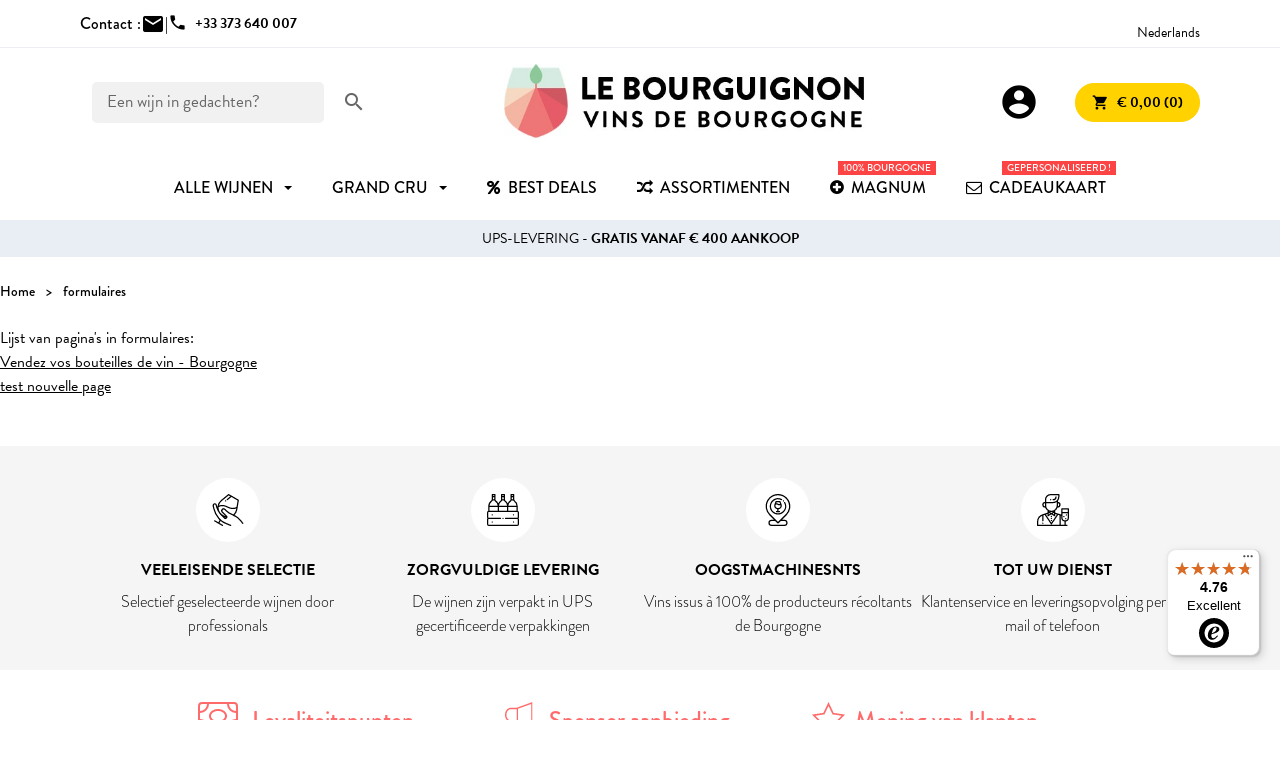

--- FILE ---
content_type: text/html; charset=utf-8
request_url: https://www.le-bourguignon.fr/nl/content/category/13-formulaires
body_size: 10630
content:
<!doctype html>
<html lang="nl-NL">

  <head>
    
      
  <meta charset="utf-8">


  <meta http-equiv="x-ua-compatible" content="ie=edge">



  <title>formulaires</title>
  <meta name="description" content="">
  <meta name="keywords" content="">
    


        <link rel="alternate" href="https://www.le-bourguignon.fr/fr/content/category/13-formulaires?id_cms_category=13" hreflang="fr">
      <link rel="alternate" href="https://www.le-bourguignon.fr/en/content/category/13-formulaires?id_cms_category=13" hreflang="en">
      <link rel="alternate" href="https://www.le-bourguignon.fr/es/content/category/13-formulaires?id_cms_category=13" hreflang="es-es">
      <link rel="alternate" href="https://www.le-bourguignon.fr/de/content/category/13-formulaires?id_cms_category=13" hreflang="de-de">
      <link rel="alternate" href="https://www.le-bourguignon.fr/nl/content/category/13-formulaires?id_cms_category=13" hreflang="nl-nl">
      <link rel="alternate" href="https://www.le-bourguignon.fr/it/content/category/13-formulaires?id_cms_category=13" hreflang="it-it">
  


  <meta name="viewport" content="width=device-width, initial-scale=1">



  <link rel="icon" type="image/vnd.microsoft.icon" href="https://www.le-bourguignon.fr/img/favicon.ico?1759729842">
  <link rel="shortcut icon" type="image/x-icon" href="https://www.le-bourguignon.fr/img/favicon.ico?1759729842">


<link rel="preload" href="//fonts.googleapis.com/icon?family=Material+Icons" as="style">
<link rel="preload" href="//use.typekit.net/ssz4kkt.css" as="style">
<link rel="preload" href="/themes/LeBourguignon/assets/css/fonts.css" as="style">


  



  	

  <script type="text/javascript">
        var controller = "cms";
        var free_shipping = "https:\/\/www.le-bourguignon.fr\/nl\/module\/toppromobar\/FreeShipping";
        var handle_promobar_cookie = "https:\/\/www.le-bourguignon.fr\/nl\/module\/toppromobar\/PromoBarCookie";
        var prestashop = {"cart":{"products":[],"totals":{"total":{"type":"total","label":"Totaal","amount":0,"value":"\u20ac\u00a00,00"},"total_including_tax":{"type":"total","label":"Totaal (incl. btw)","amount":0,"value":"\u20ac\u00a00,00"},"total_excluding_tax":{"type":"total","label":"Totaal (excl. btw)","amount":0,"value":"\u20ac\u00a00,00"}},"subtotals":{"products":{"type":"products","label":"Subtotaal","amount":0,"value":"\u20ac\u00a00,00"},"discounts":null,"shipping":{"type":"shipping","label":"Verzending","amount":0,"value":""},"tax":null},"products_count":0,"summary_string":"0 artikelen","vouchers":{"allowed":1,"added":[]},"discounts":[],"minimalPurchase":0,"minimalPurchaseRequired":""},"currency":{"id":1,"name":"Euro","iso_code":"EUR","iso_code_num":"978","sign":"\u20ac"},"customer":{"lastname":null,"firstname":null,"email":null,"birthday":null,"newsletter":null,"newsletter_date_add":null,"optin":null,"website":null,"company":null,"siret":null,"ape":null,"is_logged":false,"gender":{"type":null,"name":null},"addresses":[]},"language":{"name":"Nederlands","iso_code":"nl","locale":"nl-NL","language_code":"nl-nl","is_rtl":"0","date_format_lite":"d-m-Y","date_format_full":"d-m-Y H:i:s","id":5},"page":{"title":"","canonical":null,"meta":{"title":"formulaires","description":null,"keywords":null,"robots":"index"},"page_name":"cms","body_classes":{"lang-nl":true,"lang-rtl":false,"country-FR":true,"currency-EUR":true,"layout-full-width":true,"page-cms":true,"tax-display-enabled":true,"cms-id-13":true},"admin_notifications":[]},"shop":{"name":"Le Bourguignon","logo":"https:\/\/www.le-bourguignon.fr\/img\/logo-1759729842.jpg","stores_icon":"https:\/\/www.le-bourguignon.fr\/img\/logo_stores.png","favicon":"https:\/\/www.le-bourguignon.fr\/img\/favicon.ico"},"urls":{"base_url":"https:\/\/www.le-bourguignon.fr\/","current_url":"https:\/\/www.le-bourguignon.fr\/nl\/content\/category\/13-formulaires","shop_domain_url":"https:\/\/www.le-bourguignon.fr","img_ps_url":"https:\/\/www.le-bourguignon.fr\/img\/","img_cat_url":"https:\/\/www.le-bourguignon.fr\/img\/c\/","img_lang_url":"https:\/\/www.le-bourguignon.fr\/img\/l\/","img_prod_url":"https:\/\/www.le-bourguignon.fr\/img\/p\/","img_manu_url":"https:\/\/www.le-bourguignon.fr\/img\/m\/","img_sup_url":"https:\/\/www.le-bourguignon.fr\/img\/su\/","img_ship_url":"https:\/\/www.le-bourguignon.fr\/img\/s\/","img_store_url":"https:\/\/www.le-bourguignon.fr\/img\/st\/","img_col_url":"https:\/\/www.le-bourguignon.fr\/img\/co\/","img_url":"https:\/\/www.le-bourguignon.fr\/themes\/LeBourguignon\/assets\/img\/","css_url":"https:\/\/www.le-bourguignon.fr\/themes\/LeBourguignon\/assets\/css\/","js_url":"https:\/\/www.le-bourguignon.fr\/themes\/LeBourguignon\/assets\/js\/","pic_url":"https:\/\/www.le-bourguignon.fr\/upload\/","pages":{"address":"https:\/\/www.le-bourguignon.fr\/nl\/adres","addresses":"https:\/\/www.le-bourguignon.fr\/nl\/adressen","authentication":"https:\/\/www.le-bourguignon.fr\/nl\/aanmelden","cart":"https:\/\/www.le-bourguignon.fr\/nl\/winkelmandje","category":"https:\/\/www.le-bourguignon.fr\/nl\/index.php?controller=category","cms":"https:\/\/www.le-bourguignon.fr\/nl\/index.php?controller=cms","contact":"https:\/\/www.le-bourguignon.fr\/nl\/contact-opnemen","discount":"https:\/\/www.le-bourguignon.fr\/nl\/korting","guest_tracking":"https:\/\/www.le-bourguignon.fr\/nl\/bestelling-volgen-als-gast","history":"https:\/\/www.le-bourguignon.fr\/nl\/besteloverzicht","identity":"https:\/\/www.le-bourguignon.fr\/nl\/identiteit","index":"https:\/\/www.le-bourguignon.fr\/nl\/","my_account":"https:\/\/www.le-bourguignon.fr\/nl\/mijn-account","order_confirmation":"https:\/\/www.le-bourguignon.fr\/nl\/bevestiging-van-uw-bestelling-voor-bourgondische-wijnen","order_detail":"https:\/\/www.le-bourguignon.fr\/nl\/index.php?controller=order-detail","order_follow":"https:\/\/www.le-bourguignon.fr\/nl\/bestelling-volgen","order":"https:\/\/www.le-bourguignon.fr\/nl\/bestellen-koop-bourgondische-wijnen-online","order_return":"https:\/\/www.le-bourguignon.fr\/nl\/index.php?controller=order-return","order_slip":"https:\/\/www.le-bourguignon.fr\/nl\/bestel-bon","pagenotfound":"https:\/\/www.le-bourguignon.fr\/nl\/fout-de-pagina-over-bourgondische-wijnen-is-niet-gevonden","password":"https:\/\/www.le-bourguignon.fr\/nl\/wachtwoord-opvragen","pdf_invoice":"https:\/\/www.le-bourguignon.fr\/nl\/index.php?controller=pdf-invoice","pdf_order_return":"https:\/\/www.le-bourguignon.fr\/nl\/index.php?controller=pdf-order-return","pdf_order_slip":"https:\/\/www.le-bourguignon.fr\/nl\/index.php?controller=pdf-order-slip","prices_drop":"https:\/\/www.le-bourguignon.fr\/nl\/promoties","product":"https:\/\/www.le-bourguignon.fr\/nl\/index.php?controller=product","search":"https:\/\/www.le-bourguignon.fr\/nl\/zoek-naar-een-bourgondische-wijn","sitemap":"https:\/\/www.le-bourguignon.fr\/nl\/sitemap","stores":"https:\/\/www.le-bourguignon.fr\/nl\/winkels","supplier":"https:\/\/www.le-bourguignon.fr\/nl\/bourgondische-wijnproducenten","register":"https:\/\/www.le-bourguignon.fr\/nl\/aanmelden?create_account=1","order_login":"https:\/\/www.le-bourguignon.fr\/nl\/bestellen-koop-bourgondische-wijnen-online?login=1"},"alternative_langs":{"fr":"https:\/\/www.le-bourguignon.fr\/fr\/content\/category\/13-formulaires?id_cms_category=13","en":"https:\/\/www.le-bourguignon.fr\/en\/content\/category\/13-formulaires?id_cms_category=13","es-es":"https:\/\/www.le-bourguignon.fr\/es\/content\/category\/13-formulaires?id_cms_category=13","de-de":"https:\/\/www.le-bourguignon.fr\/de\/content\/category\/13-formulaires?id_cms_category=13","nl-nl":"https:\/\/www.le-bourguignon.fr\/nl\/content\/category\/13-formulaires?id_cms_category=13","it-it":"https:\/\/www.le-bourguignon.fr\/it\/content\/category\/13-formulaires?id_cms_category=13"},"theme_assets":"\/themes\/LeBourguignon\/assets\/","actions":{"logout":"https:\/\/www.le-bourguignon.fr\/nl\/?mylogout="},"no_picture_image":{"bySize":{"small":{"url":"https:\/\/www.le-bourguignon.fr\/img\/p\/nl-default-small.jpg","width":45,"height":45},"medium":{"url":"https:\/\/www.le-bourguignon.fr\/img\/p\/nl-default-medium.jpg","width":80,"height":80},"cart_default":{"url":"https:\/\/www.le-bourguignon.fr\/img\/p\/nl-default-cart_default.jpg","width":80,"height":80},"small_default":{"url":"https:\/\/www.le-bourguignon.fr\/img\/p\/nl-default-small_default.jpg","width":98,"height":98},"pdt_110":{"url":"https:\/\/www.le-bourguignon.fr\/img\/p\/nl-default-pdt_110.jpg","width":110,"height":110},"medium_default":{"url":"https:\/\/www.le-bourguignon.fr\/img\/p\/nl-default-medium_default.jpg","width":125,"height":125},"home":{"url":"https:\/\/www.le-bourguignon.fr\/img\/p\/nl-default-home.jpg","width":129,"height":129},"pdt_220":{"url":"https:\/\/www.le-bourguignon.fr\/img\/p\/nl-default-pdt_220.jpg","width":220,"height":220},"home_default":{"url":"https:\/\/www.le-bourguignon.fr\/img\/p\/nl-default-home_default.jpg","width":308,"height":250},"large":{"url":"https:\/\/www.le-bourguignon.fr\/img\/p\/nl-default-large.jpg","width":300,"height":300},"pdt_320":{"url":"https:\/\/www.le-bourguignon.fr\/img\/p\/nl-default-pdt_320.jpg","width":320,"height":320},"large_default":{"url":"https:\/\/www.le-bourguignon.fr\/img\/p\/nl-default-large_default.jpg","width":458,"height":458},"pdt_480":{"url":"https:\/\/www.le-bourguignon.fr\/img\/p\/nl-default-pdt_480.jpg","width":480,"height":480},"thickbox":{"url":"https:\/\/www.le-bourguignon.fr\/img\/p\/nl-default-thickbox.jpg","width":600,"height":600},"pdt_640":{"url":"https:\/\/www.le-bourguignon.fr\/img\/p\/nl-default-pdt_640.jpg","width":640,"height":640},"thickbox_default":{"url":"https:\/\/www.le-bourguignon.fr\/img\/p\/nl-default-thickbox_default.jpg","width":800,"height":800},"pdt_980":{"url":"https:\/\/www.le-bourguignon.fr\/img\/p\/nl-default-pdt_980.jpg","width":980,"height":980}},"small":{"url":"https:\/\/www.le-bourguignon.fr\/img\/p\/nl-default-small.jpg","width":45,"height":45},"medium":{"url":"https:\/\/www.le-bourguignon.fr\/img\/p\/nl-default-home_default.jpg","width":308,"height":250},"large":{"url":"https:\/\/www.le-bourguignon.fr\/img\/p\/nl-default-pdt_980.jpg","width":980,"height":980},"legend":""}},"configuration":{"display_taxes_label":true,"display_prices_tax_incl":true,"is_catalog":false,"show_prices":true,"opt_in":{"partner":false},"quantity_discount":{"type":"discount","label":"Eenheidskorting"},"voucher_enabled":1,"return_enabled":1},"field_required":[],"breadcrumb":{"links":[{"title":"Home","url":"https:\/\/www.le-bourguignon.fr\/nl\/"},{"title":"formulaires","url":"https:\/\/www.le-bourguignon.fr\/nl\/content\/category\/13-formulaires"}],"count":2},"link":{"protocol_link":"https:\/\/","protocol_content":"https:\/\/"},"time":1768799821,"static_token":"028cbea3df32858e94c4260a03570cd1","token":"57bde51e870bac45afbbd847d242482f","debug":false};
        var psemailsubscription_subscription = "https:\/\/www.le-bourguignon.fr\/nl\/module\/ps_emailsubscription\/subscription";
        var psr_icon_color = "#F19D76";
        var trustedshopseasyintegration_css = "https:\/\/www.le-bourguignon.fr\/modules\/trustedshopseasyintegration\/views\/css\/front\/front.2.0.3.css";
        var addToCartConfirmation = 'Product toegevoegd aan winkelwagen! <a href="https://www.le-bourguignon.fr/nl/winkelmandje?action=show"> bestelnotitie plaatsen</a>';
    var addGiftMessage = 'Het gepersonaliseerde bericht is toegevoegd aan je bestelling';
    var siteUrl = 'https://www.le-bourguignon.fr/';
    var cartUrl = 'https://www.le-bourguignon.fr/nl/winkelmandje';
    var currentLanguage = document.documentElement.lang.split('-')[0];
  </script>

		<link rel="stylesheet" href="https://www.le-bourguignon.fr/themes/LeBourguignon/assets/cache/theme-f5df1d236.css" media="all">
	
	


        <link rel="preload" href="/modules/creativeelements/views/lib/ceicons/fonts/ceicons.woff2?8goggd" as="font" type="font/woff2" crossorigin>
            <!-- Begin eTrusted bootstrap tag -->
    <script src="https://integrations.etrusted.com/applications/widget.js/v2" defer async></script>
    <!-- End eTrusted bootstrap tag -->



  <style>/*.ets_mm_megamenu .mm_menus_li h4,
.ets_mm_megamenu .mm_menus_li h5,
.ets_mm_megamenu .mm_menus_li h6,
.ets_mm_megamenu .mm_menus_li h1,
.ets_mm_megamenu .mm_menus_li h2,
.ets_mm_megamenu .mm_menus_li h3,
.ets_mm_megamenu .mm_menus_li h4 *:not(i),
.ets_mm_megamenu .mm_menus_li h5 *:not(i),
.ets_mm_megamenu .mm_menus_li h6 *:not(i),
.ets_mm_megamenu .mm_menus_li h1 *:not(i),
.ets_mm_megamenu .mm_menus_li h2 *:not(i),
.ets_mm_megamenu .mm_menus_li h3 *:not(i),
.ets_mm_megamenu .mm_menus_li > a{
    font-family: inherit;
}
.ets_mm_megamenu *:not(.fa):not(i){
    font-family: inherit;
}

.ets_mm_block *{
    font-size: 14px;
}*/

@media (min-width: 768px){
/*layout 1*/
    .ets_mm_megamenu.layout_layout1{
        background: #ffffff;
    }
    .ets_mm_megamenu.layout_layout1:not(.ybc_vertical_menu) .mm_menus_ul{
         background: #ffffff;
    }
    .layout_layout1 .ybc-menu-vertical-button .ybc-menu-button-toggle_icon_default .icon-bar{
        background-color: #000000
    }

    .layout_layout1:not(.ybc_vertical_menu) .mm_menus_li > a:before,
    .layout_layout1.ybc_vertical_menu:hover .ybc-menu-vertical-button:before,
    .layout_layout1:hover .ybc-menu-vertical-button .ybc-menu-button-toggle_icon_default .icon-bar,
    .ybc-menu-vertical-button.layout_layout1:hover{background-color: #000000;}
    
    .layout_layout1:not(.ybc_vertical_menu) .mm_menus_li:hover > a,
    .layout_layout1:not(.ybc_vertical_menu) .mm_menus_li.menu_hover > a,
    .ets_mm_megamenu.layout_layout1.ybc_vertical_menu:hover,
    #header .layout_layout1:not(.ybc_vertical_menu) .mm_menus_li:hover > a,
    #header .layout_layout1:not(.ybc_vertical_menu) .mm_menus_li.menu_hover > a,
    .ets_mm_megamenu.layout_layout1.ybc_vertical_menu:hover{
        background: #F1F8FE;
    }
    
    .layout_layout1.ets_mm_megamenu .mm_columns_ul,
    .layout_layout1.ybc_vertical_menu .mm_menus_ul{
        background-color: #F1F8FE;
    }
    
/*end layout 1*/

@media (max-width: 767px){
    .ybc-menu-vertical-button,
    .transition_floating .close_menu, 
    .transition_full .close_menu{
        background-color: #000000;
        color: #ffffff;
    }
    .transition_floating .close_menu *, 
    .transition_full .close_menu *,
    .ybc-menu-vertical-button .icon-bar{
        color: #ffffff;
    }

    .close_menu .icon-bar,
    .ybc-menu-vertical-button .icon-bar {
      background-color: #ffffff;
    }
    .mm_menus_back_icon{
        border-color: #ffffff;
    }
    
    .layout_layout1 .mm_menus_li:hover > a, 
    .layout_layout1 .mm_menus_li.menu_hover > a,
    #header .layout_layout1 .mm_menus_li.menu_hover > a,
    #header .layout_layout1 .mm_menus_li:hover > a{
        color: #000000;
    }
    .layout_layout1 .mm_has_sub.mm_menus_li:hover .arrow::before{
        /*border-color: #000000;*/
    }
    
    
    .layout_layout1 .mm_menus_li:hover > a,
    .layout_layout1 .mm_menus_li.menu_hover > a,
    #header .layout_layout1 .mm_menus_li.menu_hover > a,
    #header .layout_layout1 .mm_menus_li:hover > a{
        background-color: #F1F8FE;
    }
    .layout_layout1 li:hover > a,
    .layout_layout1 li > a:hover,
    #header .layout_layout1 li:hover > a,
    #header .layout_layout1 .mm_columns_ul .mm_block_type_product .product-title > a:hover,
    #header .layout_layout1 li > a:hover{
        color: #F1F8FE;
    }
}

















</style>
<script async src="https://www.googletagmanager.com/gtag/js?id=G-G2LWN2R905"></script>
<script>
  window.dataLayer = window.dataLayer || [];
  function gtag(){dataLayer.push(arguments);}
  gtag('js', new Date());
  gtag(
    'config',
    'G-G2LWN2R905',
    {
      'debug_mode':false
      , 'anonymize_ip': true                }
  );
</script>

 <script src="https://cdn.brevo.com/js/sdk-loader.js" async></script>
<script>
    window.Brevo = window.Brevo || [];
    Brevo.push([
        "init",
        {
            client_key: "vtrejvaqp2g87o7d0kzff9o3",
            email_id: "",
        },
    ]);
</script>






    
  </head>

  <body id="cms" class="lang-nl country-fr currency-eur layout-full-width page-cms tax-display-enabled cms-id-13 ce-kit-1 elementor-page elementor-page-13080501">
    

    
      
    

    <header id="header">
      
        	

    <div class="topbar">
        <div class="container">
        	<div class="contact-top">
        		<div>Contact :</div>
            	<div class="contact-us d-flex">
                    <a href="https://www.le-bourguignon.fr/nl/contact-opnemen"><span class="material-icons">mail</span></a> | 
                                    </div>
                <div class="phone-us d-flex">
                                        <a href="tel:+33373640007"><span class="material-icons">phone</span><span class="msg font-bold">+33 373 640 007</span></a>
                </div>
        	</div>
        	
            
 		<div class="international">
                <div class="avis-clients">
                                    <!-- Begin eTrusted widget tag -->
                    <etrusted-widget data-etrusted-widget-id="wdg-661ff3a5-ed1e-4197-8955-5514f2551346"></etrusted-widget>
                    <!-- End eTrusted widget tag -->                 
                                </div>
            
                <div class="language-selector">
  <span>Nederlands</span>
  <ul>
          <li >
        <a href="https://www.le-bourguignon.fr/fr/content/category/13-formulaires">Français</a>
      </li>
          <li >
        <a href="https://www.le-bourguignon.fr/en/content/category/13-formulaires">English</a>
      </li>
          <li >
        <a href="https://www.le-bourguignon.fr/es/content/category/13-formulaires">Spanish</a>
      </li>
          <li >
        <a href="https://www.le-bourguignon.fr/de/content/category/13-formulaires">Deutsch</a>
      </li>
          <li  class="current" >
        <a href="https://www.le-bourguignon.fr/nl/content/category/13-formulaires">Nederlands</a>
      </li>
          <li >
        <a href="https://www.le-bourguignon.fr/it/content/category/13-formulaires">Italiano</a>
      </li>
      </ul>
</div>

            </div>
        </div>
    </div>
    

<div class="container">
    
        <div id="search_widget" data-search-controller-url="//www.le-bourguignon.fr/nl/zoek-naar-een-bourgondische-wijn">
    <form method="get" action="//www.le-bourguignon.fr/nl/zoek-naar-een-bourgondische-wijn">
        <input type="hidden" name="controller" value="search">
        <div class="fake-input">
            <input type="text" name="s" value="" placeholder='Een wijn in gedachten?'>
            <button type="submit">
                <i class="material-icons">search</i>
            </button>
        </div>
    </form>
</div>

    

    <div class="ybc-menu-toggle ybc-menu-btn closed">
        <span class="ybc-menu-button-toggle_icon">
            <i class="icon-bar"></i>
            <i class="icon-bar"></i>
            <i class="icon-bar"></i>
        </span>
        Menu
    </div>

    
        <a class="logo" href="https://www.le-bourguignon.fr/" title="Vins de Bourgogne">
            <img loading="lazy" src="https://www.le-bourguignon.fr/img/logo-1759729842.jpg" alt="Achat Vin Bourgogne">
        </a>
    

    
        <div class="header-nav">
            <div class="user-info">
    <a class="login" href="https://www.le-bourguignon.fr/nl/mijn-account" rel="nofollow" title="Inloggen voor uw klantaccount">
        <span class="material-icons">account_circle</span>
    </a>
</div><div id="blockcart-wrapper">
  <div class="blockcart cart-preview" data-refresh-url="https://www.le-bourguignon.fr/module/ps_shoppingcart/ajax">
    <div class="header">
      <a rel="nofollow" href="//www.le-bourguignon.fr/nl/winkelmandje?action=show" class="button button-yellow">
        <i class="material-icons">shopping_cart</i> <span>€ 0,00 (0)</span>
      </a>
    </div>
        </div>
</div>
        </div>
    
</div>


    <div class="header-top">
        
    </div>

        <div class="ets_mm_megamenu
        layout_layout1         show_icon_in_mobile                transition_slide        transition_floating                sticky_disabled                ets-dir-ltr        hook-default        single_layout         disable_sticky_mobile         "
        data-bggray="bg_gray"
        >
        <div class="ets_mm_megamenu_content">
            <div class="container">
                <div class="ets_mm_megamenu_content_content">
                                            <ul class="mm_menus_ul  ">
        <li class="close_menu">
            <div class="pull-left">
                <span class="mm_menus_back">
                    <i class="icon-bar"></i>
                    <i class="icon-bar"></i>
                    <i class="icon-bar"></i>
                </span>
                Menu
            </div>
            <div class="pull-right">
                <span class="mm_menus_back_icon"></span>
                Terug
            </div>
        </li>
                    <li class="mm_menus_li mm_sub_align_left mm_has_sub"
                >
                <a                         href="/nl/9-grands-bourgognes"
                        style="font-size:16px;">
                    <span class="mm_menu_content_title">
                                                alle wijnen
                        <span class="mm_arrow"></span>                                            </span>
                </a>
                                                    <span class="arrow closed"></span>                                            <ul class="mm_columns_ul"
                            style=" width:100%; font-size:14px;">
                                                            <li class="mm_columns_li column_size_1  mm_has_sub">
                                                                            <ul class="mm_blocks_ul">
                                                                                            <li data-id-block="16" class="mm_blocks_li">
                                                        
    <div class="ets_mm_block mm_block_type_html mm_hide_title">
                <div class="ets_mm_block_content">        
                            &nbsp;
                    </div>
    </div>
    <div class="clearfix"></div>

                                                </li>
                                                                                    </ul>
                                                                    </li>
                                                            <li class="mm_columns_li column_size_2  mm_has_sub">
                                                                            <ul class="mm_blocks_ul">
                                                                                            <li data-id-block="2" class="mm_blocks_li">
                                                        
    <div class="ets_mm_block mm_block_type_html mm_hide_title">
                <div class="ets_mm_block_content">        
                            <a href="https://preprod.le-bourguignon.fr/fr/12-promotion-vin-bourgogne" class="menu-button">Bons plans</a>

<ul>
<li><a href="/fr/12-promotion-vin-bourgogne">Vins en promotion</a></li>
<li><a href="/fr/135-incontournables">Vins incontournables</a></li>
<li><a href="/fr/meilleures-ventes-vins-bourgogne">Meilleures ventes</a></li>
<li><a href="/fr/102-vin-bourgogne-coup-de-coeur">Coups de coeur</a></li>
</ul>
                    </div>
    </div>
    <div class="clearfix"></div>

                                                </li>
                                                                                            <li data-id-block="3" class="mm_blocks_li">
                                                        
    <div class="ets_mm_block mm_block_type_html ">
        <p><a href="https://www.le-bourguignon.fr/nl/126-collecties"  style="font-size:16px">Collecties</a></p>        <div class="ets_mm_block_content">        
                            <ul>
<li><a href="/fr/28-grand-cru-bourgogne">Grands crus de Bourgogne</a></li>
<li><a href="/fr/38-assortiments-vins-bourgogne"> Assortiments & coffrets</a></li>
<li><a href="/fr/21-vins-millesimes-anciens">Millésimes anciens</a></li>
<li><a href="#">Bulles de fêtes</a></li>
</ul>
                    </div>
    </div>
    <div class="clearfix"></div>

                                                </li>
                                                                                    </ul>
                                                                    </li>
                                                            <li class="mm_columns_li column_size_2  mm_has_sub">
                                                                            <ul class="mm_blocks_ul">
                                                                                            <li data-id-block="5" class="mm_blocks_li">
                                                        
    <div class="ets_mm_block mm_block_type_html ">
        <p>Prijs</p>        <div class="ets_mm_block_content">        
                            <ul class="underlines">
<li><a href="/fr/19-vin-de-bourgogne-pas-cher
">- de 10 €</a></li>
<li><a href="/fr/9-grands-bourgognes?prix=10-20">de 10 à 20 €</a></li>
<li><a href="/fr/9-grands-bourgognes?prix=20-50">de 20 à 50 €</a></li>
<li><a href="/fr/9-grands-bourgognes?prix=50-1000">+ de  50 €</a></li>
</ul>
                    </div>
    </div>
    <div class="clearfix"></div>

                                                </li>
                                                                                            <li data-id-block="6" class="mm_blocks_li">
                                                        
    <div class="ets_mm_block mm_block_type_html ">
        <p>Kleuren</p>        <div class="ets_mm_block_content">        
                            <ul>
<li><a href="/fr/10-vins-rouges-prestige" class="menu-color">Rood <span class="red"></a></li>
<li><a href="/fr/11-vins-blancs-prestige" class="menu-color">Wit <span class="white"></a></li>
<li><a href="/fr/7-vin-rose-bourgogne" class="menu-color">Roze <span class="pink"></a></li>
<li><a href="/fr/8-cremant-pas-cher" class="menu-color">Bubbels <span class="bubbles"></span></a></li>
</ul>
                    </div>
    </div>
    <div class="clearfix"></div>

                                                </li>
                                                                                            <li data-id-block="64" class="mm_blocks_li">
                                                        
    <div class="ets_mm_block mm_block_type_html ">
        <p><a href="https://www.le-bourguignon.fr/nl/34-bourgondische-aligote"  style="font-size:16px">Aligoté</a></p>        <div class="ets_mm_block_content">        
                            <ul>
</ul>
                    </div>
    </div>
    <div class="clearfix"></div>

                                                </li>
                                                                                    </ul>
                                                                    </li>
                                                            <li class="mm_columns_li column_size_2  mm_has_sub">
                                                                            <ul class="mm_blocks_ul">
                                                                                            <li data-id-block="7" class="mm_blocks_li">
                                                        
    <div class="ets_mm_block mm_block_type_html ">
        <p><a href="https://www.le-bourguignon.fr/nl/bourgondische-wijn-benamingen"  style="font-size:16px">Benamingen</a></p>        <div class="ets_mm_block_content">        
                            <ul>
<li><a href="/nl/120-pouilly-fuisse">Pouilly Fuissé</a></li>
<li><a href="/nl/29-vins-chablis-premiers-grands-crus">Chablis</a></li>
<li><a href="/nl/51-montagny-vin">Montagny</a></li>
<li><a href="/nl/122-rully">Rully</a></li>
<li><a href="/nl/30-meursault-pas-cher">Meursault</a></li>
<li><a href="/nl/14-vins-pommard">Pommard</a></li>
<li><a href="/nl/49-gevrey-chambertin">Gevrey-Chambertin</a></li>
<li><a href="/nl/39-aloxe-corton">Aloxe Corton</a></li>
<li><a href="/nl/24-santenay-vins">Santenay</a></li>
<li><a href="/nl/140-nuits-saint-georges">Nuits Saint Georges</a></li>
<li><a href="/nl/15-vins-mercurey">Mercurey</a></li>
<li><a href="/nl/66-givry">Givry...</a></li>
</ul>
                    </div>
    </div>
    <div class="clearfix"></div>

                                                </li>
                                                                                    </ul>
                                                                    </li>
                                                            <li class="mm_columns_li column_size_2  mm_has_sub">
                                                                            <ul class="mm_blocks_ul">
                                                                                            <li data-id-block="11" class="mm_blocks_li">
                                                        
    <div class="ets_mm_block mm_block_type_html ">
        <p><a href="https://www.le-bourguignon.fr/fr/content/41-regions-viticoles-de-bourgogne"  style="font-size:16px">Regio&#039;s</a></p>        <div class="ets_mm_block_content">        
                            <ul>
<li><a href="/nl/29-vins-chablis-premiers-grands-crus">Chablis</a></li>
<li><a href="/nl/74-macon">Macon</a></li>
<li><a href="/nl/43-cote-chalonnaise-prestige">Côte Chalonnaise</a></li>
<li><a href="/nl/44-cote-de-beaune">Côte de Beaune</a></li>
<li><a href="/nl/45-cote-nuits">Côte de Nuits</a></li>
</ul>
                    </div>
    </div>
    <div class="clearfix"></div>

                                                </li>
                                                                                            <li data-id-block="10" class="mm_blocks_li">
                                                        
    <div class="ets_mm_block mm_block_type_html ">
        <p><a href="https://www.le-bourguignon.fr/nl/38-bourgondische-wijn-assortimenten"  style="font-size:16px">Assortimenten</a></p>        <div class="ets_mm_block_content">        
                            <ul>
<li><a href="/nl/assortments-wines-burgundy/69-journey-to-burgundy.html">Journey to Burgundy</a></li>
<li><a href="/nl/assortments-wines-burgundy/73-white-burgundy-wines-assortment.html">White Bourgognes</a></li>
<li><a href="/nl/assortments-wines-burgundy/915-great-burgundy-red-wines.html">Red Bourgognes</a></li>
<li><a href="/nl/assortments-wines-burgundy/427-box-wine-burgundy.html">Wood Box</a></li>
</ul>
                    </div>
    </div>
    <div class="clearfix"></div>

                                                </li>
                                                                                    </ul>
                                                                    </li>
                                                            <li class="mm_columns_li column_size_2  mm_has_sub">
                                                                            <ul class="mm_blocks_ul">
                                                                                            <li data-id-block="9" class="mm_blocks_li">
                                                        
    <div class="ets_mm_block mm_block_type_html ">
        <p><a href="https://www.le-bourguignon.fr/nl/bourgondische-wijnproducenten"  style="font-size:16px">Produzenten</a></p>        <div class="ets_mm_block_content">        
                            <ul>
<li><a href="#">Maratray Dubreuil</a></li>
<li><a href="#">Stéphane Magnien</a></li>
<li><a href="#">Domaine Mazilly</a></li>
<li><a href="#">Domaine Joannet</a></li>
<li><a href="#">Thierry Garrey</a></li>
<li><a href="#">Domaine Berthenet</a></li>
<li><a href="#">Domaine Venot</a></li>
<li><a href="#">Domaine Germain</a></li>
<li><a href="#">Bernard Millot</a></li>
<li><a href="#">Louis Lequin</a></li>
</ul>
                    </div>
    </div>
    <div class="clearfix"></div>

                                                </li>
                                                                                    </ul>
                                                                    </li>
                                                            <li class="mm_columns_li column_size_1  mm_has_sub">
                                                                            <ul class="mm_blocks_ul">
                                                                                            <li data-id-block="17" class="mm_blocks_li">
                                                        
    <div class="ets_mm_block mm_block_type_html mm_hide_title">
                <div class="ets_mm_block_content">        
                            &nbsp;
                    </div>
    </div>
    <div class="clearfix"></div>

                                                </li>
                                                                                    </ul>
                                                                    </li>
                                                            <li class="mm_columns_li column_size_1 mm_breaker mm_has_sub">
                                                                            <ul class="mm_blocks_ul">
                                                                                            <li data-id-block="48" class="mm_blocks_li">
                                                        
    <div class="ets_mm_block mm_block_type_html mm_hide_title">
                <div class="ets_mm_block_content">        
                            &nbsp;
                    </div>
    </div>
    <div class="clearfix"></div>

                                                </li>
                                                                                    </ul>
                                                                    </li>
                                                            <li class="mm_columns_li column_size_2  mm_has_sub">
                                                                            <ul class="mm_blocks_ul">
                                                                                            <li data-id-block="19" class="mm_blocks_li">
                                                        
    <div class="ets_mm_block mm_block_type_html mm_hide_title">
                <div class="ets_mm_block_content">        
                            <a href="/nl/126-collecties" class="menu-all">+ Collecties</a>
                    </div>
    </div>
    <div class="clearfix"></div>

                                                </li>
                                                                                    </ul>
                                                                    </li>
                                                            <li class="mm_columns_li column_size_2  mm_has_sub">
                                                                            <ul class="mm_blocks_ul">
                                                                                            <li data-id-block="63" class="mm_blocks_li">
                                                        
    <div class="ets_mm_block mm_block_type_html mm_hide_title">
                <div class="ets_mm_block_content">        
                            <a href="/nl/de-nieuwe-bourgondische-wijnen-online-winkelen" class="menu-all">+ Nieuwe Wijnen</a>
                    </div>
    </div>
    <div class="clearfix"></div>

                                                </li>
                                                                                    </ul>
                                                                    </li>
                                                            <li class="mm_columns_li column_size_2  mm_has_sub">
                                                                            <ul class="mm_blocks_ul">
                                                                                            <li data-id-block="61" class="mm_blocks_li">
                                                        
    <div class="ets_mm_block mm_block_type_html mm_hide_title">
                <div class="ets_mm_block_content">        
                            <a href="/nl/bourgondische-wijn-benamingen" class="menu-all">+ Benamingen</a>
                    </div>
    </div>
    <div class="clearfix"></div>

                                                </li>
                                                                                    </ul>
                                                                    </li>
                                                            <li class="mm_columns_li column_size_2  mm_has_sub">
                                                                            <ul class="mm_blocks_ul">
                                                                                            <li data-id-block="21" class="mm_blocks_li">
                                                        
    <div class="ets_mm_block mm_block_type_html mm_hide_title">
                <div class="ets_mm_block_content">        
                            <a href="/nl/38-bourgondische-wijn-assortimenten" class="menu-all">+ Assortimenten</a>
                    </div>
    </div>
    <div class="clearfix"></div>

                                                </li>
                                                                                    </ul>
                                                                    </li>
                                                            <li class="mm_columns_li column_size_2  mm_has_sub">
                                                                            <ul class="mm_blocks_ul">
                                                                                            <li data-id-block="20" class="mm_blocks_li">
                                                        
    <div class="ets_mm_block mm_block_type_html mm_hide_title">
                <div class="ets_mm_block_content">        
                            <a href="/nl/bourgondische-wijnproducenten" class="menu-all">+ Producenten</a>
                    </div>
    </div>
    <div class="clearfix"></div>

                                                </li>
                                                                                    </ul>
                                                                    </li>
                                                            <li class="mm_columns_li column_size_1  mm_has_sub">
                                                                            <ul class="mm_blocks_ul">
                                                                                            <li data-id-block="12" class="mm_blocks_li">
                                                        
    <div class="ets_mm_block mm_block_type_html mm_hide_title">
                <div class="ets_mm_block_content">        
                            &nbsp;
                    </div>
    </div>
    <div class="clearfix"></div>

                                                </li>
                                                                                    </ul>
                                                                    </li>
                                                            <li class="mm_columns_li column_size_12  mm_has_sub">
                                                                            <ul class="mm_blocks_ul">
                                                                                            <li data-id-block="14" class="mm_blocks_li">
                                                        
    <div class="ets_mm_block mm_block_type_html mm_hide_title">
                <div class="ets_mm_block_content">        
                            <a href="/fr/9-grands-bourgognes" class="menu-button menu-all-button"><span class="material-icons">apps</span> Voir tous les vins de Bourgogne</a>
                    </div>
    </div>
    <div class="clearfix"></div>

                                                </li>
                                                                                    </ul>
                                                                    </li>
                                                    </ul>
                                                </li>
                    <li class="mm_menus_li mm_sub_align_left mm_has_sub"
                >
                <a                         href="/nl/28-grand-cru-bourgogne"
                        style="font-size:16px;">
                    <span class="mm_menu_content_title">
                                                GRAND CRU
                        <span class="mm_arrow"></span>                                            </span>
                </a>
                                                    <span class="arrow closed"></span>                                            <ul class="mm_columns_ul"
                            style=" width:100%; font-size:14px;">
                                                            <li class="mm_columns_li column_size_1  mm_has_sub">
                                                                            <ul class="mm_blocks_ul">
                                                                                            <li data-id-block="34" class="mm_blocks_li">
                                                        
    <div class="ets_mm_block mm_block_type_html mm_hide_title">
                <div class="ets_mm_block_content">        
                            &nbsp;
                    </div>
    </div>
    <div class="clearfix"></div>

                                                </li>
                                                                                    </ul>
                                                                    </li>
                                                            <li class="mm_columns_li column_size_3  mm_has_sub">
                                                                            <ul class="mm_blocks_ul">
                                                                                            <li data-id-block="31" class="mm_blocks_li">
                                                        
    <div class="ets_mm_block mm_block_type_html ">
        <p><a href="/nl/28-grand-cru-bourgondie?kleur=wit"  style="font-size:16px">WIT GRAND CRU</a></p>        <div class="ets_mm_block_content">        
                            <ul>
<li><a href="/nl/105-chablis-grand-cru">Chablis Grand Cru</a></li>
<li><a href="/nl/48-corton-charlemagne">Corton Charlemagne</a></li>
<li><a href="/nl/47-batard-montrachet">Bâtard Montrachet</a></li>
<li><a href="/nl/91-criots-batard-montrachet-grand-cru">Criots Bâtard Montrachet</a></li>
<li><a href="/nl/108-bienvenues-batard-montrachet">Bienvenues Bâtard Montrachet</a></li>
<li><a href="/nl/115-chevalier-montrachet">Chevalier Montrachet</a></li>
</ul>
                    </div>
    </div>
    <div class="clearfix"></div>

                                                </li>
                                                                                    </ul>
                                                                    </li>
                                                            <li class="mm_columns_li column_size_3  mm_has_sub">
                                                                            <ul class="mm_blocks_ul">
                                                                                            <li data-id-block="43" class="mm_blocks_li">
                                                        
    <div class="ets_mm_block mm_block_type_html ">
        <p><a href="https://www.le-bourguignon.fr/nl/28-grand-cru-bourgondie?kleur=rood"  style="font-size:16px">Rood grand Cru</a></p>        <div class="ets_mm_block_content">        
                            <ul>
<li><a href="/nl/54-corton">Corton Grand Cru</a></li>
<li><a href="/nl/53-clos-de-vougeot">Clos de Vougeot</a></li>
<li><a href="/nl/67-charmes-chambertin">Charmes Chambertin</a></li>
<li><a href="/nl/109-mazis-chambertin">Mazis Chambertin</a></li>
<li><a href="/nl/68-clos-des-lambrays">Clos des Lambrays</a></li>
<li><a href="/nl/grand-cru-bourgogne/647-clos-de-tart-1997.html">Clos de Tart</a></li>
<li><a href="/nl/106-clos-saint-denis">Clos Saint Denis</a></li>
<li><a href="/nl/grand-cru-bourgogne/953-clos-de-la-roche-grand-cru-2018.html">Clos de la Roche</a></li>
<li><a href="/nl/grand-cru-bourgondie/1106-chambertin-clos-de-beze-grand-cru-2008.html">Chambertin Clos de Beze</a></li>
<li><a href="/nl/144-latricieres-chambertin-grand-cru">Latricieres Chambertin</a></li>
<li><a href="/nl/150-chapelle-chambertin">Chapelle Chambertin</a></li>
<li><a href="/nl/107-chambertin">Chambertin Grand Cru</a></li>
</ul>
                    </div>
    </div>
    <div class="clearfix"></div>

                                                </li>
                                                                                            <li data-id-block="59" class="mm_blocks_li">
                                                        
    <div class="ets_mm_block mm_block_type_html mm_hide_title">
                <div class="ets_mm_block_content">        
                            &nbsp;
                    </div>
    </div>
    <div class="clearfix"></div>

                                                </li>
                                                                                    </ul>
                                                                    </li>
                                                            <li class="mm_columns_li column_size_2  mm_has_sub">
                                                                            <ul class="mm_blocks_ul">
                                                                                            <li data-id-block="26" class="mm_blocks_li">
                                                        
    <div class="ets_mm_block mm_block_type_html ">
        <p>prijs</p>        <div class="ets_mm_block_content">        
                            <ul>
<li><a href="/nl/28-grand-cru-bourgondie?price=54-100">- 100 €</a></li>
<li><a href="/nl/28-grand-cru-bourgondie?price=100-200">100 tot 200 €</a></li>
<li><a href="/nl/28-grand-cru-bourgondie?price=200-300">200 tot 300 €</a></li>
<li><a href="/nl/28-grand-cru-bourgondie?price=300-1000">+ 300 €</a></li>
</ul>
                    </div>
    </div>
    <div class="clearfix"></div>

                                                </li>
                                                                                            <li data-id-block="27" class="mm_blocks_li">
                                                        
    <div class="ets_mm_block mm_block_type_html ">
        <p>Kleuren</p>        <div class="ets_mm_block_content">        
                            <ul>
<li><a href="/nl/28-grand-cru-bourgondie?kleur=rood" class="menu-color">Rood <span class="red"></a></li>
<li><a href="/nl/28-grand-cru-bourgondie?kleur=wit" class="menu-color">Wit <span class="white"></a></li>
                    </div>
    </div>
    <div class="clearfix"></div>

                                                </li>
                                                                                    </ul>
                                                                    </li>
                                                            <li class="mm_columns_li column_size_3  mm_has_sub">
                                                                            <ul class="mm_blocks_ul">
                                                                                            <li data-id-block="30" class="mm_blocks_li">
                                                        
    <div class="ets_mm_block mm_block_type_html ">
        <p>Regio</p>        <div class="ets_mm_block_content">        
                            <ul>
<li><a href="/nl/29-chablis?titel=grand-cru">Chablis Grand Cru</a></li>
<li><a href="/nl/44-cote-de-beaune?titel=grand-cru">Côte de Beaune</a></li>
<li><a href="/nl/45-cote-nuits?titel=grand-cru">Côte de Nuits</a></li>
</ul>
                    </div>
    </div>
    <div class="clearfix"></div>

                                                </li>
                                                                                    </ul>
                                                                    </li>
                                                            <li class="mm_columns_li column_size_1  mm_has_sub">
                                                                            <ul class="mm_blocks_ul">
                                                                                            <li data-id-block="55" class="mm_blocks_li">
                                                        
    <div class="ets_mm_block mm_block_type_html mm_hide_title">
                <div class="ets_mm_block_content">        
                            &nbsp;
                    </div>
    </div>
    <div class="clearfix"></div>

                                                </li>
                                                                                    </ul>
                                                                    </li>
                                                            <li class="mm_columns_li column_size_12  mm_has_sub">
                                                                            <ul class="mm_blocks_ul">
                                                                                            <li data-id-block="49" class="mm_blocks_li">
                                                        
    <div class="ets_mm_block mm_block_type_html mm_hide_title">
                <div class="ets_mm_block_content">        
                            <a href="/nl/28-grand-cru-bourgondie" class="menu-button"><span class="material-icons">apps</span> Bekijk alles Bourgogne Grand Cru</a>
                    </div>
    </div>
    <div class="clearfix"></div>

                                                </li>
                                                                                    </ul>
                                                                    </li>
                                                    </ul>
                                                </li>
                    <li class="mm_menus_li mm_sub_align_full"
                >
                <a                         href="https://www.le-bourguignon.fr/nl/12-bourgondische-wijnpromotie"
                        style="font-size:16px;">
                    <span class="mm_menu_content_title">
                                                    <i class="fa fa-percent"></i>
                                                Best Deals
                                                                    </span>
                </a>
                                                                                                    </li>
                    <li class="mm_menus_li mm_sub_align_full"
                >
                <a                         href="https://www.le-bourguignon.fr/nl/38-bourgondische-wijn-assortimenten"
                        style="font-size:16px;">
                    <span class="mm_menu_content_title">
                                                    <i class="fa fa-random"></i>
                                                ASSORTIMENTEN
                                                                    </span>
                </a>
                                                                                                    </li>
                    <li class="mm_menus_li mm_sub_align_full"
                >
                <a                         href="https://www.le-bourguignon.fr/nl/133-magnum-bourgondie"
                        style="font-size:16px;">
                    <span class="mm_menu_content_title">
                                                    <i class="fa fa-plus-circle"></i>
                                                MAGNUM
                                                <span class="mm_bubble_text"style="background: #FC4444; color: #ffffff;">100% BOURGOGNE</span>                    </span>
                </a>
                                                                                                    </li>
                    <li class="mm_menus_li mm_sub_align_full"
                >
                <a                         href="https://www.le-bourguignon.fr/nl/gepersonaliseerde-bourgondische-wijn-cadeaubonnen"
                        style="font-size:16px;">
                    <span class="mm_menu_content_title">
                                                    <i class="fa fa-envelope-o"></i>
                                                Cadeaukaart
                                                <span class="mm_bubble_text"style="background: #FC4444; color: #ffffff;">GEPERSONALISEERD !</span>                    </span>
                </a>
                                                                                                    </li>
            </ul>
    

                </div>
            </div>
        </div>
    </div>




<div class="subbar">
    UPS-levering - <strong>gratis vanaf € 400 aankoop</strong>
</div>
      
    </header>

    
      


    

    <div id="wrapper">
      

      
            <div class="breadcrumb-container">
        <div class="container">
            <nav class="breadcrumb" data-depth="2">
                <ol itemscope itemtype="http://schema.org/BreadcrumbList">
                                            
                            <li itemprop="itemListElement" itemscope itemtype="http://schema.org/ListItem">
                                <a itemprop="item" href="https://www.le-bourguignon.fr/nl/">
                                    <span itemprop="name">Home</span>
                                </a>
                                <meta itemprop="position" content="1">
                            </li>
                        
                                            
                            <li itemprop="itemListElement" itemscope itemtype="http://schema.org/ListItem">
                                <a itemprop="item" href="https://www.le-bourguignon.fr/nl/content/category/13-formulaires">
                                    <span itemprop="name">formulaires</span>
                                </a>
                                <meta itemprop="position" content="2">
                            </li>
                        
                                    </ol>
            </nav>
        </div>
    </div>
      

      

      

      
    <div id="content-wrapper">
        
        

  <section id="main">

    

    
      <section id="content" class="page-content">
        
		
	
  
      

  
          <p>Lijst van pagina's in formulaires:</p>
      <ul>
                  <li><a href="https://www.le-bourguignon.fr/nl/content/98-vendez-vos-bouteilles-de-vin-bourgogne">Vendez vos bouteilles de vin - Bourgogne</a></li>
                  <li><a href="https://www.le-bourguignon.fr/nl/content/100-test-nouvelle-page">test nouvelle page</a></li>
              </ul>
      


      </section>
    

    
      <footer class="page-footer">
        
          <!-- Footer content -->
        
      </footer>
    

  </section>


        
    </div>


      
    </div>

    <footer id="footer">
      
        	
    

    <div class="modal-bg"></div>

    <div class="reassurance">
        <div class="first-reassurance">
            <ul>
                <li>
                    <div class="reassurance-img"><img loading="lazy" src="https://www.le-bourguignon.fr/themes/LeBourguignon/assets/img/reassurance/selection.svg" alt=""></div>
                    <p>
                        <span>Veeleisende selectie</span>
                        Selectief geselecteerde wijnen door professionals
                    </p>
                </li>
                <li>
                    <div class="reassurance-img"><img loading="lazy" src="https://www.le-bourguignon.fr/themes/LeBourguignon/assets/img/reassurance/delivery.svg" alt=""></div>
                    <p>
                        <span>Zorgvuldige levering</span>
                        De wijnen zijn verpakt in UPS gecertificeerde verpakkingen
                    </p>
                </li>
                <li>
                    <div class="reassurance-img"><img loading="lazy" src="https://www.le-bourguignon.fr/themes/LeBourguignon/assets/img/reassurance/locality.svg" alt=""></div>
                    <p>
                        <span>oogstmachinesnts</span>
                        Vins issus à 100% de producteurs récoltants de Bourgogne
                    </p>
                </li>
                <li>
                    <div class="reassurance-img"><img loading="lazy" src="https://www.le-bourguignon.fr/themes/LeBourguignon/assets/img/reassurance/service.svg" alt=""></div>
                    <p>
                        <span>Tot uw dienst</span>
                        Klantenservice en leveringsopvolging per e-mail of telefoon
                    </p>
                </li>
            </ul>
        </div>
        <div class="second-reassurance">
            <ul>
                <li>
                    <img loading="lazy" src="https://www.le-bourguignon.fr/themes/LeBourguignon/assets/img/reassurance/fidelity.svg" alt="">
                    <p class="reassurance-title">Loyaliteitspunten</p>
                    <p>Spaar voucherpunten bij elke bestelling</p>
                </li>
                <li>
                    <img loading="lazy" src="https://www.le-bourguignon.fr/themes/LeBourguignon/assets/img/reassurance/affiliation.svg" alt="">
                    <p class="reassurance-title">Sponsor aanbieding</p>
                    <p>Ontvang een voucher voor elke bestelling van uw verwijzing</p>
                </li>
                <li>
                    <img loading="lazy" src="https://www.le-bourguignon.fr/themes/LeBourguignon/assets/img/reassurance/reviews.svg" alt="">
                    <p class="reassurance-title">Mening van klanten</p>
                    <p><a href="https://www.trustedshops.fr/evaluation/info_XACCBF4298FF62D942F33DA7EAAB313F3.html" target="_blank" rel="nofollow">Nog steeds onbeslist? Raadpleeg de meningen van onze klanten</a></p>
                </li>
            </ul>
        </div>
    </div>



    <div class="footer-content">
        <div class="container">
            <div class="footer-content-about">
                <p class="footer-content-about_title">Le Bourguignon</p>
                <p>Opgericht in 2012,<br/>
                    Bourgondië is gespecialiseerd in<br/>
                    de online verkoop van wijnen van<br/>
                    oogstende producenten<br/>
                    van Bourgondië.</p>
            </div>

            <div class="footer-links">
                <p>Mijn account</p>
                <ul>
                                        <li><a href="https://www.le-bourguignon.fr/nl/content/53-loyaliteitsaanbieding">Loyaliteitsaanbieding</a></li>
                    <li><a href="https://www.le-bourguignon.fr/nl/besteloverzicht">Volgcontrole</a></li>
                    <li><a href="https://www.le-bourguignon.fr/nl/content/34-recht-van-intrekking">Recht om in te trekken</a></li>
                    <li><a href="https://www.le-bourguignon.fr/nl/content/2-wettelijke-vermeldingen-bourgondische-wijn-online-verkoop">Juridische kennisgeving</a></li>
                    <li><a href="https://www.le-bourguignon.fr/nl/content/3-verkoopvoorwaarden-van-wijn-le-bourguignon-verkoop-van-bourgogn-wijnen-online-op-het-internet">Verkoopvoorwaarden</a></li>
                    <li><a href="https://www.le-bourguignon.fr/nl/content/30-beleid">Persoonlijke gegevens</a></li>
                </ul>
            </div>

            <div class="footer-links">
                <p>Diensten</p>
                <ul>
                    <li><a href="https://www.le-bourguignon.fr/nl/content/1-levering-wijn-uit-de-bourgogne-in-frankrijk-europa">Levering van wijn</a></li>
                    <li><a href="https://www.le-bourguignon.fr/nl/content/54-services-aux-entreprises">Zakelijke dienst</a></li>
                    <li><a href="https://www.le-bourguignon.fr/nl/25-bruiloft-wijn">bruiloft wijn</a></li>
                    <li><a href="https://www.le-bourguignon.fr/nl/62-wijn-voor-de-doop">Doop wijn</a></li>
                    <li><a href="https://www.le-bourguignon.fr/nl/72-coffret-cadeau-vin-pour-noel">Wijn voor kerst</a></li>
                    <li><a href="https://www.le-bourguignon.fr/nl/65-grands-vins-de-bourgogne-pour-fete-des-peres">Wijn voor Vaderdag</a></li>
                </ul>
            </div>

            <div class="footer-links">
                <p>Bourgondische wijngids</p>
                <ul>
                    <li><a href="https://www.le-bourguignon.fr/nl/content/27-bourgondische-wijnclassificatie">Classificatie van Bourgondische wijnen</a></li>
                    <li><a href="https://www.le-bourguignon.fr/nl/content/38-lijst-grand-cru-bourgogne">Bourgondische Grand Cru-lijst</a></li>
                    <li><a href="https://www.le-bourguignon.fr/nl/content/41-regions-viticoles">Bourgondische wijngebieden</a></li>
                    <li><a href="https://www.le-bourguignon.fr/nl/bourgondische-wijn-benamingen">Bourgondische benamingen</a></li>
                    <li><a href="https://www.le-bourguignon.fr/nl/bourgondische-wijnproducenten">Bourgondische wijnproducenten</a></li>

                </ul>
            </div>
            
        </div>
        <div id="hookDisplayFooter" class="container mt-12">
        	 
        </div>
        
        <div class="container text-center mt-12">
            <a href="https://www.le-bourguignon.fr/nl/contact-opnemen" class="button button-secondary outlined">Neem contact op</a>

            <hr class="my-8"/>

            <div class="footer_sub_links">
                <a href="https://blog.le-bourguignon.fr/"><img loading="lazy" src="https://www.le-bourguignon.fr/themes/LeBourguignon/assets/img/icons/blog.svg" alt="Blog"></a>
                <a href="https://twitter.com/Bourguignon_Vin" target="_blank" rel="nofollow"><img loading="lazy" src="https://www.le-bourguignon.fr/themes/LeBourguignon/assets/img/icons/twitter.svg" alt="Twitter Le Bourguigngon"></a>
                <a href="https://www.facebook.com/vente.vin.bourgogne/" target="_blank" rel="nofollow""><img loading="lazy" src="https://www.le-bourguignon.fr/themes/LeBourguignon/assets/img/icons/facebook.svg" alt="Facebook Le Bourguignon"></a>
                <div class="separator"></div>
                <img loading="lazy" src="https://www.le-bourguignon.fr/themes/LeBourguignon/assets/img/icons/ups.svg" alt="Livraison par UPS">
                <div class="separator"></div>
                <img loading="lazy" src="https://www.le-bourguignon.fr/themes/LeBourguignon/assets/img/icons/mastercard.svg" alt="Mastercard">
                <img loading="lazy" src="https://www.le-bourguignon.fr/themes/LeBourguignon/assets/img/icons/visa.svg" alt="VISA">
                <img loading="lazy" src="https://www.le-bourguignon.fr/themes/LeBourguignon/assets/img/icons/american-express.svg" alt="American Express">
            </div>

            <p>
                Alcoholmisbruik is gevaarlijk voor je gezondheid, consumeer met mate. Aankoop van wijn verboden voor minderjarigen onder de 18 jaar.<br/>
                Le Bourguignon - verkoop van wijn - aankoop Bourgondische wijn online - SARL met een kapitaal van € 10.000 - rcs 788 926 426 - 21200 Beaune - Bourgogne - 00 33 373 640 007<br/>
                Verkoop Bourgondische wijnen aangeboden tegen de beste prijzen te koop in de internetwinkel<br/>
                Le Bourguignon, online winkel bij de beste Bourgondische wijnverkoopsites. Bourgondische wijn online kopen
            </p>
        </div>
    </div>



    <div class="footer-after">
        <div class="container">
            <div class="footer-content-law">
                <div class="bordered-img">
                    <img loading="lazy" src="https://www.le-bourguignon.fr/themes/LeBourguignon/assets/img/reassurance/legal-informations.svg" alt="Liberté, égalité, fraternité - République Française">
                </div>
                <div>
                    <p><strong>Verbod op de verkoop van alcoholische dranken aan minderjarigen onder de 18 jaar</strong></p>
                    <p class="law">Code de la santé publique, art. L. 3342-1 et L. 3353-3</p>
                </div>
            </div>
            
        </div>
    </div>


      
    </footer>

    
      	



	<script src="https://www.le-bourguignon.fr/themes/LeBourguignon/assets/cache/bottom-35a324235.js" ></script>


    

    
      
    
  <script type="text/javascript" src="https://www.le-bourguignon.fr/modules/trustedshopseasyintegration/views/js/front/css-loader.2.0.3.js"></script>                      <!-- added by Trusted Shops app: Start -->
          <script
                            data-desktop-y-offset="10"
                            data-mobile-y-offset="20"
                            data-desktop-disable-reviews="false"
                            data-desktop-enable-custom="false"
                            data-desktop-position="right"
                            data-desktop-custom-width="156"
                            data-desktop-enable-fadeout="false"
                            data-disable-mobile="false"
                            data-disable-trustbadge="false"
                            data-mobile-custom-width="156"
                            data-mobile-disable-reviews="false"
                            data-mobile-enable-custom="false"
                            data-mobile-position="right"
                            data-color-scheme="os-default"
                            charset="UTF-8"
                            src="//widgets.trustedshops.com/js/X2C7A471CC2D89B1FA6B3B56CA5CC3CD5.js"
                       data-app="TrustedShopsApp"></script>
          <!-- End -->
            
</body>

</html>

--- FILE ---
content_type: image/svg+xml
request_url: https://www.le-bourguignon.fr/themes/LeBourguignon/assets/img/reassurance/legal-informations.svg
body_size: 22909
content:
<svg height="906" width="1538" xmlns="http://www.w3.org/2000/svg"><path d="m0 0h1538v520h-1538z" fill="#fff"/><path d="m1228.1684 905.42094c-.8486-.34611-.9012-1.27239-.1882-3.31761.9032-2.5908 1.3196-2.79311 4.7912-2.32747 3.1486.42232 4.0752.12015 5.3907-1.75805 2.5297-3.61163.5773-6.21707-4.0134-5.35585-3.5209.66053-3.5759.62101-2.8976-2.08148 2.1541-8.58285 2.3587-8.11006-4.0601-9.38286-7.6411-1.51518-14.9522-5.79543-20.5679-12.04136-8.4321-9.37855-11.3564-18.86594-10.516-34.11733.4281-7.76935 1.0899-10.79847 3.5397-16.20137 7.4971-16.5344 24.6215-24.96575 47.6383-23.45516 4.9834.32706 11.3107 1.17559 14.0607 1.88563l5 1.29098.2875 9.25.2876 9.25h-3.0376c-1.7915 0-3.0375-.52182-3.0375-1.27216 0-2.59774-6.1236-8.60964-10.4543-10.26352-5.5895-2.13468-16.4339-1.64802-21.8661.98128-12.4162 6.00956-18.0771 21.60998-14.3021 39.41359 1.7539 8.27179 4.6517 13.82061 10.1916 19.51545 5.2511 5.39794 10.5483 7.5768 18.4851 7.6034 8.3942.0281 14.2709-3.34478 17.9671-10.31204 2.5112-4.73381 3.407-5.31453 5.8295-3.77939 1.1274.71445 1.1378 2.36031.063 9.95439l-1.2878 9.09842-4.563 1.57679c-2.5096.86723-8.2755 1.8477-12.813 2.17882-7.8237.57092-8.25.72355-8.25 2.9535 0 1.78031.5532 2.35147 2.2775 2.35147 3.3398 0 6.4728 2.58646 7.2125 5.95437.8594 3.91315-1.9254 9.7023-5.5752 11.58968-2.6399 1.36518-12.9271 1.90479-15.5922.81788zm-594.96137-4.20858c-8.65698-2.55218-16.12303-6.40218-25.10316-12.94488l-7.75811-5.65238-12-.61549c-13.30561-.68247-17.95469-2.16776-26.5619-8.48604-18.96068-13.91842-19.64908-49.33695-1.29399-66.576 13.81794-12.97776 38.12696-15.6592 55.62466-6.13576 23.62235 12.8569 26.13024 50.785 4.67167 70.65186-3.32994 3.08294-6.59129 5.6071-7.24744 5.60924-2.04385.007 21.4567 12.86207 28.32821 15.49623 7.59179 2.91027 16.46185 3.29918 22.95954 1.00666 4.72676-1.6677 5.53467-1.46785 6.32785 1.56531.46331 1.77169-.34532 2.51791-5.12929 4.73339-7.54109 3.49233-23.34269 4.14131-32.81804 1.34786zm-29.32328-30.90454c16.74471-8.74754 19.93258-36.76066 6.21913-54.65003-12.70891-16.57895-34.98369-14.06916-43.35615 4.88511-7.56464 17.12545 1.0661 43.60146 16.49791 50.6097 6.24578 2.83646 14.21695 2.5102 20.63911-.84478zm-525.53799 10.36355c-4.59298-2.00463-9.63203-8.24052-17.59509-21.77415-12.23376-20.79193-14.52658-23.83821-17.94217-23.83821h-2.96274l.02011 11.25c.0367 20.53304 2.10121 27.5597 8.57472 29.18444 1.73171.43464 2.40517 1.29834 2.40517 3.08461v2.48095h-20.5-20.5000005v-2.35534c0-1.78382.7639105-2.57443 3.1482405-3.25824 1.73152-.4966 4.09402-2.16992 5.25-3.7185 2.05131-2.74802 2.10176-3.74827 2.10176-41.66887 0-37.92091-.05043-38.92081-2.10176-41.66792-1.15598-1.54806-3.51848-3.22095-5.25-3.71755-2.30057-.65979-3.1482405-1.49391-3.1482405-3.09791 0-2.18524.113-2.19792 25.3992005-2.84857 26.91292-.69251 32.84354-.18028 40.42927 3.49191 6.62691 3.20803 12.15054 12.92844 12.16596 21.40949.01764 9.70956-7.20315 20.67565-16.73127 25.40948l-4.98761 2.47798 11.02362 16.52202c12.96875 19.43734 17.04157 24.62974 20.87336 26.61124 3.57707 1.84978 3.9207 5.88454.57747 6.78049-4.02217 1.0779-17.17188.5861-20.25-.75735zm-25.02254-55.72774c13.40578-3.72175 17.93029-22.35039 7.78491-32.05259-4.7691-4.56077-9.83351-6.21622-16.2972-5.32724l-4.96517.68289v18.90616 18.90616l4.75-.006c2.6125-.003 6.53986-.50248 8.72746-1.1098zm230.40482 55.7348c-5.4807-1.95853-10.64835-5.44617-13.38407-9.03288-4.97177-6.51833-5.49387-9.94553-5.55465-36.46227-.0635-27.71556-.58495-30.7607-5.67192-33.12427-2.04356-.94951-3.2361-2.23399-3.24947-3.5-.0203-1.9224.63852-2 16.9787-2 16.96286 0 16.9998.005 16.99947 2.25-.00023 1.5116-.59949 2.25-1.82603 2.25-1.00412 0-2.91662 1.16107-4.25 2.58015l-2.42431 2.58014v27.16986c0 25.56994.12233 27.40306 2.07745 31.13018 3.0492 5.81281 9.13178 8.8028 16.95419 8.33409 8.41615-.50427 12.96866-3.48904 16.32904-10.70585 2.57854-5.53769 2.6024-5.812 2.62077-30.13235.0165-21.77756-.18011-24.84699-1.7441-27.23412-.96946-1.47969-2.88196-2.97127-4.25-3.31463-1.55315-.38982-2.48735-1.33473-2.48735-2.51588 0-1.76204.92456-1.89159 13.5-1.89159s13.5.12955 13.5 1.89159c0 1.17782-.93246 2.12563-2.47114 2.51181-4.60493 1.15577-4.9726 3.29948-5.51769 32.17152l-.51117 27.07492-3.01039 5.88212c-3.5531 6.94257-9.30778 11.74263-16.71524 13.9424-6.24847 1.8556-20.87603 1.93755-25.89209.14506zm390 0c-5.54158-1.98029-10.65737-5.45799-13.48799-9.16912-4.71373-6.18002-5.38956-10.75017-5.45073-36.85923-.0636-27.14601-.6012-30.23505-5.67192-32.59107-2.04356-.94951-3.2361-2.23399-3.24947-3.5-.0203-1.9224.63852-2 16.9787-2 16.80219 0 16.9998.0254 16.99947 2.18045-.00023 1.46515-.70554 2.28528-2.15001 2.5-1.18232.17575-3.09482 1.58904-4.25 3.14065-1.96828 2.64373-2.12108 4.2913-2.43041 26.20578-.38003 26.92361.37161 32.60168 4.9333 37.26749 8.25256 8.44092 25.40532 6.08311 30.26617-4.16037 3.06142-6.45146 3.84721-14.53375 3.47067-35.69767-.39869-22.40868-1.06769-25.20241-6.35271-26.52886-1.55315-.38982-2.48735-1.33473-2.48735-2.51588 0-1.76204.92456-1.89159 13.5-1.89159 12.54273 0 13.5.13321 13.5 1.87868 0 1.13437-1.1601 2.35921-2.92814 3.09156-1.61048.66708-3.27256 1.95917-3.6935 2.87132-.42094.91214-1.01578 13.84281-1.32186 28.73481l-.5565 27.07638-3.01039 5.88067c-3.55319 6.94103-9.30901 11.74153-16.71524 13.94094-6.24847 1.8556-20.87603 1.93755-25.89209.14506zm316.53025-.042c-3.9972-1.7403-8.7515-7.6663-16.1078-20.07745-9.5001-16.02813-10.5794-17.474-13.0547-17.48762-2.2143-.0122-2.25.18647-2.25 12.51974 0 14.9525 1.2484 19.16756 5.9557 20.10902 2.3669.47339 3.0443 1.13729 3.0443 2.98386v2.375h-17-17v-2.375c0-1.84657.6773-2.51047 3.0443-2.98386 5.6971-1.13942 6.1005-3.84738 5.7585-38.65649l-.3028-30.82667-2.4243-2.57899c-1.3334-1.41844-3.2459-2.57899-4.25-2.57899-1.1319 0-1.8257-.7276-1.8257-1.91468 0-1.64975 1.0149-2.00979 7.335-2.60203 4.0342-.37804 15.1717-.51546 24.75-.30538 15.5721.34154 17.8558.61449 21.5808 2.57939 6.6173 3.49058 10.3342 10.29702 10.3342 18.92404 0 8.1949-4.6983 15.39252-13.2272 20.26356-2.7227 1.55502-4.4816 3.11706-3.9086 3.47119.573.35414 4.9919 6.59289 9.8198 13.8639 9.47761 14.27373 14.74551 20.72001 16.93241 20.72001 1.9276 0 1.757 4.64272-.1982 5.39301-2.8378 1.08899-13.84371.56118-17.00571-.81556zm-18.482-47.04153c3.9749-2.05548 7.8781-6.99903 8.6111-10.90613.9412-5.01676-1.2669-11.63456-5.0827-15.2333-3.5336-3.33261-6.9469-4.28816-12.8542-3.59851l-3.6047.42083v15.3906 15.39059h5.0496c2.7773 0 6.3237-.65884 7.8809-1.46408zm445.12311 46.86849c-2.9956-.80518-5.6261-1.64353-5.8455-1.863-.2195-.21947-.9509-4.70607-1.6254-9.97023l-1.2263-9.57118h2.8218c1.552 0 2.8218.37285 2.8218.82856 0 2.60177 6.5622 10.26517 10.3675 12.10728 10.2851 4.97893 22.6374.29154 22.6288-8.58705-.01-5.82645-2.8351-9.30894-12.4702-15.34879-13.5195-8.4748-18.74-12.94976-21.4363-18.37504-2.6882-5.40895-3.1685-13.82648-1.1396-19.97413 1.3392-4.05776 7.6216-10.11714 12.9102-12.45194 5.3243-2.35054 21.988-2.2747 28.8896.13148l5.25 1.83036v8.91964 8.91963h-2.8916c-2.2447 0-3.0309-.5552-3.5144-2.48166-1.0483-4.1764-6.409-9.39144-10.8958-10.59962-12.0031-3.23208-21.6169 9.08233-14.0817 18.03738 1.4391 1.71026 7.963 6.73324 14.4977 11.1622 12.6577 8.57897 17.3339 13.25049 18.9008 18.8817 3.4479 12.39137-2.2789 23.33602-14.6283 27.95649-6.6265 2.47932-20.9613 2.69821-29.3331.44792zm-1310.05364-2.10032c0-1.77263.55989-2.30406 2.42742-2.30406 1.43131 0 3.27792-1.08123 4.5-2.63486 1.99693-2.53868 2.07258-3.78216 2.07258-34.06574 0-21.97764-.34989-32.08783-1.16334-33.61514-1.4898-2.7972-3.86413-4.61207-6.08666-4.65246-1.19152-.0217-1.75-.82963-1.75-2.5318v-2.5h30 30v10.56642 10.56642l-2.62543-.31642c-1.97745-.23832-2.90298-1.15714-3.75-3.72276-1.97142-5.97144-5.2632-7.49274-17.16613-7.93336l-10.45844-.38714v14.24191 14.2419l8.04338-.46562c8.7662-.50747 13.18069-2.63575 13.77617-6.64168.23574-1.58587 1.02255-2.1493 3-2.14828l2.68045.001v12.99874 12.99874l-2.75-.00013c-2.21816-.0001-2.75-.45365-2.75-2.34514 0-4.4655-3.33448-6.12071-13.10354-6.50449l-8.89646-.3495v14.0428c0 16.92575.15546 17.1562 11.57328 17.1562 11.26032 0 17.13028-2.85177 20.06902-9.75 1.48525-3.4864 4.94763-4.4822 6.00489-1.72703.69767 1.8181-2.12048 13.5578-4.23719 17.65107l-1.49803 2.89687-28.95598-.2314-28.95599-.23139v-2.30406zm77 .32094c0-1.82914.677-2.5104 2.94562-2.96412 5.27616-1.05524 5.52672-2.53593 5.8652-34.66088.35242-33.44847-.0755-36.4614-5.53918-39-2.27872-1.05877-3.23472-2.18979-3.25-3.84498l-.0216-2.34498 22.75.41462c24.59801.4483 26.60468.83713 33.27158 6.44695 7.327 6.16527 9.22643 18.42741 4.26615 27.54107-4.32635 7.94893-11.80619 12.17002-23.73025 13.39168l-6.24614.63993-1.55191-3.87214-1.55192-3.87215 3.69517-.54051c4.69464-.68671 9.7927-3.65977 12.49279-7.28548 1.53565-2.06208 2.08592-4.22459 2.0357-8-.12954-9.73698-5.60325-15.69202-15.15147-16.48384l-5.40357-.4481.31193 33.37896c.3402 36.40295.501 37.42591 6.06194 38.56545 2.06989.42415 2.75 1.15089 2.75 2.93852v2.375h-17-17v-2.375zm166-.36541c0-1.54876.59432-2.25959 1.88922-2.25959 1.03906 0 2.95156-.8597 4.25-1.91043l2.36078-1.91044.30284-30.99523c.33901-34.69725-.0448-37.31658-5.78535-39.4834-1.80059-.67965-3.01749-1.85712-3.01749-2.91974 0-1.6189 1.38609-1.80348 15.25-2.03076 29.18278-.47841 35.29035-.15093 40.03664 2.14671 6.15228 2.97827 9.02693 7.29025 9.53405 14.30111.22793 3.15111.13665 6.83601-.20284 8.18866-.98519 3.92529-5.64625 8.71869-10.79969 11.10631l-4.76356 2.20699 4.03487 1.20888c9.64101 2.88852 15.78782 12.96985 14.51437 23.80493-1.07483 9.14516-4.99934 14.28814-14.10384 18.4828-4.78167 2.20302-6.05891 2.30403-29.25 2.3132l-24.25.01v-2.25958zm44.10212-7.52952c5.09663-3.40478 7.11982-8.04137 6.55207-15.01557-.85414-10.49238-8.18258-16.7145-19.6864-16.7145h-6.11188l.32204 15.09063c.3087 14.46494.41993 15.1698 2.68283 17 3.45351 2.79315 11.79782 2.6079 16.24134-.36056zm-4.12961-41.55277c6.1394-2.35272 9.37042-7.15933 8.73161-12.98957-.85836-7.83406-7.17111-12.18773-17.672-12.18773h-6.03212v13.5 13.5l5.25-.0544c2.8875-.0299 7.26263-.82566 9.72251-1.76832zm41.0278 49.13912c-.00023-1.6162.68855-2.26579 2.65079-2.5 1.49042-.17789 3.57003-1.55251 4.75-3.13975 2.0249-2.72378 2.0989-3.90495 2.0989-33.5 0-24.58629-.2806-31.17301-1.41334-33.17667-1.76612-3.12401-4.06564-4.92692-6.33666-4.9682-1.13872-.0207-1.75-.81773-1.75-2.2818 0-2.25 0-2.25 18-2.25s18 0 18 2.25c0 1.56182-.59466 2.25-1.94424 2.25-1.06933 0-3.20683 1.08552-4.75 2.41228l-2.80576 2.41227-.29018 31.53834-.29019 31.53834 2.55908 1.67678c2.02572 1.3273 4.19133 1.58228 10.39056 1.22342 9.51581-.55087 13.97218-2.90581 16.62304-8.78437 1.76371-3.91122 3.62998-4.8611 6.26454-3.1885.98901.6279.82779 2.47556-.75653 8.67018-1.10736 4.32974-2.70897 8.93385-3.55913 10.23136l-1.54575 2.35912-27.94741-.29461-27.9474-.29461zm69.99969.30858c0-1.84657.67735-2.51047 3.04428-2.98386 5.52163-1.10432 5.95619-3.83192 5.95198-37.35902-.003-27.84278-.13171-29.992-1.96898-33.00528-1.08088-1.77274-3.1042-3.50903-4.49626-3.85841-1.72238-.43229-2.53102-1.31946-2.53102-2.77684 0-2.1048.29201-2.14159 17-2.14159s17 .0368 17 2.14159c0 1.44747-.80619 2.34393-2.48735 2.76588-1.36804.34336-3.28054 1.83442-4.25 3.31349-1.58637 2.42025-1.76265 5.74398-1.76265 33.23412 0 33.95282.40746 36.67641 5.64357 37.72363 2.17974.43595 2.85643 1.13393 2.85643 2.94629v2.375h-17-17zm239-.1809c0-1.64498.7619-2.34648 3.04428-2.80296 5.5234-1.10468 5.95572-3.82397 5.95572-37.46114 0-29.46595-.032-29.93179-2.28436-33.28212-1.2564-1.86883-3.2814-3.54168-4.5-3.71743-1.59212-.22962-2.21564-1.00352-2.21564-2.75v-2.43045h29.5 29.5v10.5c0 10.40288-.0221 10.5-2.38871 10.5-1.93278 0-2.51255-.66015-3.03755-3.45865-1.11511-5.94404-5.19985-7.93997-17.15508-8.38252l-10.11725-.37451-.6507 4.74741c-.35789 2.61108-.65071 9.02304-.65071 14.2488v9.50138l8.50734-.53075c9.36641-.58435 13.0735-2.23293 14.08519-6.26381.44736-1.78242 1.30208-2.48735 3.01588-2.48735h2.39159v13 13h-2.5c-1.70217 0-2.51015-.55848-2.5318-1.75-.09-4.94969-4.8487-7.25-14.99835-7.25h-8.16164l.34589 14.08156c.41902 17.05826.31716 16.91844 12.32514 16.91844 10.59824 0 16.10984-2.53892 18.99488-8.75 1.45307-3.12825 2.55924-4.25 4.19098-4.25 1.21928 0 2.52105.49218 2.89283 1.09373.91137 1.47462-3.52441 17.7299-5.33123 19.53672-1.19247 1.19247-6.27026 1.40054-29.83189 1.22241l-28.39481-.21467zm110 .23637c0-1.63954.93184-2.73889 3.17861-3.75 1.74823-.78676 4.11073-2.70119 5.25-4.25429 2.00857-2.73819 2.07139-3.96648 2.07139-40.5 0-42.38138-.0789-42.89202-6.98261-45.17044-2.73572-.90287-3.51739-1.69919-3.51739-3.58329v-2.42245h35.00003 35v12.5 12.5h-3c-2.4434 0-3.0007-.4175-3.0038-2.25-.006-3.68002-3.7717-8.75522-7.7681-10.4698-2.3649-1.0146-7.8417-1.76992-14.9781-2.06566l-11.25-.46621v17.12583 17.12584l8.25-.0564c10.996-.0752 14.7595-1.43975 17.0823-6.19356 1.4942-3.05779 2.371-3.75 4.75-3.75h2.9177v15.06336 15.06336l-3.2107-.31336c-2.2052-.21522-3.3796-.93971-3.75-2.31336-1.5861-5.8819-7.7059-8.5-19.8688-8.5h-6.3935l.4074 17.75c.4649 20.25664 1.317 23.21705 7.306 25.38269 2.6271.94998 3.5096 1.84718 3.5096 3.5682v2.29911h-20.5-20.50003v-2.31953zm160.00004-.18047c0-1.82738.5343-2.5 1.9858-2.5 3.0642 0 6.5638-6.23208 14.17-25.2338 10.1854-25.4451 19.8442-51.3179 19.8442-53.1561 0-1.25702 1.0416-1.60562 4.75-1.58968l4.75.0204 13.488 34.57116c14.6469 37.54145 17.3467 43.37673 20.762 44.87513 1.3796.60528 2.25 1.86247 2.25 3.25 0 2.26175-.01 2.26287-17 2.26287h-17v-2.375c0-1.83416.6771-2.51042 2.9733-2.96967 4.2977-.85954 4.5569-3.76832 1.2165-13.65533l-2.8717-8.5h-11.8164-11.8164l-2.3753 7c-2.9928 8.81974-2.8194 14.85664.44 15.31955 1.6285.23129 2.25.99088 2.25 2.75v2.43045h-13-13v-2.5zm46-35.01606c0-1.52147-7.346-21.48394-7.9058-21.48394-.3646 0-1.384 1.9125-2.2654 4.25-.8815 2.3375-2.7584 7.2875-4.1709 11l-2.5683 6.75h8.4552c4.6504 0 8.4552-.23223 8.4552-.51606zm43 35.14106c0-1.78763.6801-2.51437 2.75-2.93852 5.4097-1.10854 5.6526-2.51711 6.0729-35.21862.4336-33.73618.01-36.57273-5.8054-38.76736-1.8006-.67965-3.0175-1.85712-3.0175-2.91974 0-1.60228 1.1276-1.78055 11.25-1.77863l11.25.002 6.5 8.22651c3.575 4.52458 12.8 15.67027 20.5 24.76819s15.0319 17.88254 16.2932 19.52137l2.2932 2.97968-.324-22.59101c-.3531-24.61611-.9122-27.15552-6.275-28.50152-1.5532-.38982-2.4874-1.33473-2.4874-2.51588 0-1.76204.9246-1.89159 13.5-1.89159 12.6712 0 13.5.11851 13.5 1.93045 0 1.20948-.8028 2.04979-2.1497 2.25-1.1823.17575-3.0948 1.58927-4.25 3.14114-2.0308 2.7282-2.1104 4.04398-2.4067 39.75l-.3064 36.92841h-4.3596c-3.9436 0-4.675-.4055-7.6657-4.25-2.6438-3.39855-45.0085-55.87008-46.6265-57.75-.2366-.275-.2337 10.75.01 24.5.4873 27.88205 1.0961 31.21762 5.8725 32.1729 2.2087.44174 2.8855 1.13416 2.8855 2.9521v2.375h-13.5-13.5v-2.375zm175-.125c0-1.48556.5726-2.5 1.4111-2.5 1.9763 0 5.6828-4.69242 8.3296-10.54523 3.6808-8.13936 20.7947-52.31425 23.7312-61.25552l2.7261-8.30074 4.4702.30074 4.4702.30075 13.267 34c7.2969 18.7 14.0683 35.575 15.0478 37.5 2.2357 4.39417 5.4905 8 7.2211 8 .7474 0 1.3257 1.09054 1.3257 2.5v2.5h-17-17v-2.5c0-1.74074.5467-2.5 1.8-2.5 4.8396 0 5.2881-4.226 1.6179-15.24659l-2.5821-7.75341h-11.7355-11.7355l-2.1282 6.75c-4.0198 12.74955-3.829 16.25.8858 16.25 1.3361 0 1.8776.72101 1.8776 2.5v2.5h-13-13zm42.4301-44.75c-1.8906-5.6375-3.7053-10.925-4.0327-11.75-.3555-.896-2.355 2.92935-4.9656 9.5-2.4037 6.05-4.3842 11.3375-4.4011 11.75-.017.4125 3.7645.75 8.4031.75h8.4339zm45.5699 44.75c0-1.95594.5103-2.5 2.345-2.5 1.2898 0 3.2023-.94657 4.25-2.10349 1.7733-1.95803 1.9253-4.25747 2.1988-33.25.1615-17.13058.044-32.14656-.2622-33.36883-.7126-2.84936-4.3826-6.27768-6.7202-6.27768-1.2117 0-1.8115-.74486-1.8117-2.25-.0004-2.24511.037-2.25 16.9994-2.25 16.3496 0 16.9999.0767 17.0004 2.00589.0003 1.25096-1.0887 2.488-2.8935 3.28688-1.5916.70454-3.3582 2.50189-3.9257 3.99411-1.4572 3.83206-2.2862 35.03653-1.3785 51.89426.6331 11.7581 1.0835 14.53463 2.6359 16.25 1.0297 1.13787 2.7025 2.06886 3.7173 2.06886 1.3013 0 1.845.73667 1.845 2.5v2.5h-17-17zm112-.1797c0-1.78982.555-2.3203 2.4274-2.3203 1.4313 0 3.2779-1.08123 4.5-2.63486 1.9969-2.53868 2.0726-3.78216 2.0726-34.06574 0-21.97764-.3499-32.08783-1.1633-33.61514-1.4898-2.7972-3.8642-4.61207-6.0867-4.65246-1.1915-.0217-1.75-.82963-1.75-2.5318v-2.5h30 30v10.56642 10.56642l-2.6254-.31642c-1.9775-.23832-2.903-1.15714-3.75-3.72276-1.9714-5.97144-5.2632-7.49274-17.1662-7.93336l-10.4584-.38714v14.11342 14.11342l6.25-.0564c8.6759-.0784 12.907-1.70537 14.75-5.67192 1.0985-2.36421 2.1692-3.23378 4-3.24861l2.5-.0203v12.99874 12.99874l-2.75-.00013c-2.2182-.0001-2.75-.45365-2.75-2.34514 0-4.4655-3.3345-6.12071-13.1035-6.50449l-8.8965-.3495v14.0428c0 16.92575.1555 17.1562 11.5733 17.1562 11.2603 0 17.1303-2.85177 20.069-9.75 1.4853-3.4864 4.9476-4.4822 6.0049-1.72703.6977 1.81811-2.1205 13.55781-4.2372 17.6511l-1.4981 2.8969-28.9559-.21518-28.956-.21519v-2.3203zm-1339.94409-91.24321-2.44404-1.87843 5.94404-9.08364c3.26923-4.996 6.58219-9.0907 7.36214-9.09933 3.3814-.0374 14.14798 2.27588 13.87833 2.98187-.53699 1.40595-20.27401 18.99078-21.29642 18.97419-.55-.009-2.09982-.86152-3.44405-1.89466zm-127.0559505-69.07709h1523.0000405v9h-1523.0000405v-9zm579.6372605-20.46481c-7.9996-2.85178-12.49846-10.30828-11.04126-18.30001.98201-5.38561 4.03063-9.15421 9.42839-11.65502l4.72338-2.18838-2.87389-1.64938c-1.63336-.93742-2.87388-2.49913-2.87388-3.61797 0-1.80948 7.33246-9.12443 9.14627-9.12443.43246 0-.19528-1.66361-1.39495-3.69692-5.12102-8.67947-1.02412-21.22821 8.53692-26.14849 5.17627-2.6638 6.92377-2.77651 25.0479-1.61552 10.42643.6679 10.81449.77481 10.26365 2.82754-.31486 1.17336-.57863 2.47089-.58614 2.88339-.008.4125-1.77098.75-3.91882.75h-3.90517l.52717 5.81374c1.15016 12.68417-7.87055 21.37143-22.43352 21.60426-7.56475.12095-11.22621 1.7253-8.27495 3.62588.8204.52833 5.7041 2.32387 10.85267 3.9901 16.55581 5.35793 19.61534 8.05417 18.9093 16.66402-.7333 8.9423-7.92621 16.73891-18.33199 19.87059-5.95897 1.79339-16.72296 1.7769-21.80108-.0334zm22.26553-6.17404c8.11826-4.0455 11.63516-11.75436 7.19552-15.77218-2.99104-2.70685-15.98139-6.86235-19.34756-6.18912-6.85315 1.37063-13.25509 9.72617-12.07352 15.75784 1.62388 8.28951 13.78843 11.4045 24.22556 6.20346zm2.67725-45.24683c6.09507-3.71677 8.44918-14.26487 4.34738-19.47946-5.61089-7.13309-16.28984.81723-16.38947 12.20172-.031 3.53752.47904 4.78129 2.76781 6.75 3.37361 2.90186 5.20967 3.00634 9.27428.52774zm37.91996 23.20471c-4.39305-.89751-6.74658-3.82982-7.24606-9.02803-1.27891-13.30982 9.91905-32.81692 22.451-39.11016 6.51399-3.27118 19.36303-3.6012 27.92321-.71721.76799.25874.20007 3.67734-1.77892 10.70823-3.87061 13.75132-6.08704 27.51528-4.8139 29.89416.83512 1.56042 1.42755 1.66858 4.07825.74454 2.44664-.8529 3.28616-.7887 3.97755.30418 1.43948 2.27539.56465 3.14091-5.14924 5.09452-7.68214 2.62656-11.1988 2.11456-12.35347-1.79855l-.91158-3.0893-4.09453 2.28848c-6.91186 3.86311-16.36062 5.8781-22.08231 4.70914zm17.287-8.99073c2.90785-1.38138 5.9406-3.50912 6.73944-4.72831 1.33548-2.0382 5.40892-17.03942 6.99925-25.77609.65169-3.58011.5717-3.703-3.06376-4.7068-6.71643-1.8545-13.47129 3.04346-18.85227 13.66982-5.6449 11.14754-7.06823 21.07805-3.39033 23.65415 2.49697 1.74895 4.02682 1.46953 11.56767-2.11277zm473.46924 8.6969c-4.4875-1.06532-6.0707-2.62272-7.2974-7.17837-1.8601-6.90777 2.444-19.97461 9.7635-29.64096 8.765-11.57535 18.507-15.48225 32.8918-13.19073 3.7873.60331 7.1836 1.40921 7.5475 1.79089.3638.38169-.8999 6.76897-2.8082 14.19397-1.9084 7.425-3.5561 16.425-3.6616 20l-.1918 6.5 4.25-.18933c3.8132-.16987 4.25.0451 4.25 2.09168 0 1.90926-.9403 2.5657-5.7698 4.02796-7.9475 2.40631-11.6356 1.89189-12.0466-1.68031-.1741-1.5125-.4987-2.75-.7215-2.75s-2.8379 1.07592-5.8114 2.39093c-4.7838 2.11563-14.5333 4.78666-16.4499 4.50671-.3854-.0563-2.1605-.4489-3.9446-.87244zm16.7438-8.56017c2.475-1.23687 5.2297-3.085 6.1215-4.10694 2.2127-2.5355 6.1846-15.58711 8.2404-27.0779.548-3.06333.3826-3.2719-3.4042-4.29158-3.2403-.87251-4.6307-.76311-7.4789.58848-6.3482 3.0124-12.6477 13.2318-15.9145 25.81716-3.1288 12.05382.7724 14.89945 12.4357 9.07078zm-1084.5036 6.28497c-.29792-1.2375 1.48471-10.53948 3.96141-20.67107 4.88313-19.97575 4.84188-21.59887-.50995-20.06399-2.64691.75913-2.9479.61349-2.9479-1.42642 0-1.90445.92991-2.54335 5.75-3.95056 3.1625-.92329 7.325-1.78204 9.25-1.90833 3.29481-.21617 3.51883-.033 3.82114 3.12467.17663 1.84486-1.54824 10.98546-3.83303 20.31244-2.28479 9.32697-3.88662 17.65536-3.55961 18.50751.47356 1.23409 1.52403 1.41 5.16216.86443 4.35231-.65267 4.5521-.57694 4.23848 1.60673-.25947 1.8066-1.49333 2.65584-5.82914 4.01204-3.025.9462-7.62892 1.74786-10.23094 1.78146-4.10396.053-4.80274-.2371-5.27262-2.18891zm38.44514.40378-2.27999-1.84622 7.74711-34.03485c4.2609-18.71916 7.59954-35.32586 7.4192-36.90377-.33624-2.94194-.69849-3.09361-4.5779-1.91674-1.91873.58208-2.25.3115-2.25-1.83781 0-2.91255 3.51212-4.31961 13.25-5.30834 5.57876-.56644 5.75-.51166 5.75 1.83949 0 1.33283-1.575 9.56042-3.5 18.28354-1.925 8.72313-3.5 16.44483-3.5 17.15934 0 .9701 1.0994.8128 4.34098-.6211 11.13679-4.92633 20.84479-4.66582 24.32973.65287 3.26299 4.97996 1.57352 17.86759-3.72723 28.43205-2.75816 5.49704-10.96487 14.05226-15.42216 16.07707-5.85522 2.65985-24.30497 2.67622-27.57974.0245zm25.30456-6.34106c5.01378-3.54819 10.60306-15.5393 12.17944-26.12946 1.57926-10.6096-5.43316-12.72608-16.63374-5.02037-2.36578 1.6276-4.26403 4.05091-5.24369 6.69411-1.81308 4.89183-5.54815 20.85629-5.54815 23.71395 0 4.20785 9.68271 4.67894 15.24614.74177zm38.19095 5.12071c-2.7087-2.8281-2.93233-3.62515-2.87588-10.25.14384-16.88033 9.74022-31.98815 22.95982-36.14623 6.59562-2.07457 12.39763-1.3714 16.28674 1.97387 2.24295 1.92931 2.69223 3.13508 2.69223 7.22538 0 10.29527-9.38873 18.10448-22.90042 19.04775-3.90477.27259-7.43019.99517-7.83427 1.60571-1.12575 1.70097-.90186 7.48214.38439 9.92583 2.4953 4.74068 6.07507 4.85182 14.64923.4548 5.34199-2.73948 6.4411-3.00541 7.23469-1.75038 1.76734 2.79494.94883 3.67269-6.82804 7.32215-6.47603 3.03901-8.89698 3.65769-14.3129 3.65769-5.96903 0-6.76607-.25849-9.45559-3.06657zm17.90733-24.01208c8.50742-2.3623 14.11946-11.45747 9.75975-15.81718-2.74917-2.74917-5.2914-2.65895-8.82349.31311-2.81321 2.36716-7.38438 9.86779-8.73489 14.33272-.56945 1.88263-.30219 2.24909 1.63682 2.24442 1.27457-.003 4.04738-.48595 6.16181-1.07307zm33.65558 26.73796c0-.16634 1.79725-7.92023 3.99389-17.23087s3.99664-18.89845 4-21.30625l.006-4.37781-4 .63963c-3.54564.56697-4 .41263-4-1.35877 0-2.19312 3.23326-3.8726 11.34988-5.89556 5.55297-1.38401 7.65012-.43479 7.65012 3.46263v2.34742l3.54919-2.40855c6.24272-4.23642 10.05617-5.01288 14.58653-2.96998 2.16996.97852 3.80753 2.26505 3.63904 2.85896-2.71523 9.57083-4.2598 12.57984-6.45738 12.57984-1.96577 0-2.31738-.51248-2.31738-3.37756 0-7.27512-6.32882-7.32707-10.91868-.0896-2.85987 4.50955-5.8166 14.76482-8.16412 28.31686-.70022 4.04232-1.75555 7.49159-2.34517 7.66505-1.7595.51763-10.57203 1.47171-10.57203 1.14458zm50.16231-.96374c-1.1038-1.32999-.49753-4.92394 5.22025-30.94557l2.36211-10.75h-3.37233c-1.85479 0-3.37234-.25458-3.37234-.56574 0-1.56375 2.23882-4.43426 3.45846-4.43426 2.43799 0 7.11968-4.73504 9.0838-9.18731 2.19567-4.97716 3.06864-5.77633 6.33274-5.79738 2.1483-.0138 2.31281.2949 1.72341 3.23469-.35838 1.7875-.92214 4.9375-1.25281 7l-.60122 3.75h4.62781c4.72683 0 5.42279.76474 4.02082 4.41821-.43646 1.13741-1.95115 1.58179-5.39159 1.58179-5.55895 0-4.64644-1.99935-9.08206 19.8992-3.2584 16.08668-3.03849 17.56895 2.37615 16.01605 4.51857-1.29591 4.88241-1.18856 4.52404 1.33475-.2424 1.70674-1.52679 2.65318-5.31955 3.91983-6.12238 2.04466-13.85706 2.30979-15.33769.52574zm40.33692-1.2909c-7.31849-7.89678-2.02251-30.35434 9.6285-40.8296 4.75383-4.2741 12.17649-7.57507 17.03353-7.57507 3.07468 0 9.84899 3.15064 10.86791 5.05451 1.61177 3.01162 1.10968 10.20551-.94777 13.57966-4.21634 6.91464-13.30493 11.36583-23.20713 11.36583h-5.87427v5.27749c0 10.24466 4.25747 12.04248 15.44894 6.52372 3.56775-1.75934 6.68349-2.99684 6.92387-2.75.24038.24683.59233 1.34879.78212 2.44879.27695 1.60517-1.11318 2.74031-7.04157 5.75-6.4196 3.25906-8.29143 3.75-14.29775 3.75-6.15503 0-7.17424-.28393-9.31638-2.59533zm17.60155-24.55762c5.28405-1.79225 8.98974-4.81945 10.59102-8.65186 1.34708-3.224 1.30962-3.71715-.46346-6.10134-2.74839-3.69567-5.44694-3.71882-9.58874-.0823-3.19538 2.80557-8.6396 12.21147-8.6396 14.92649 0 1.39498 3.84709 1.35175 8.10078-.091zm375.56589 26.48628c-1.4121-1.41209-.49635-7.31278 4.30053-27.71093 6.52564-27.74946 10.0328-44.08701 10.0328-46.73626 0-1.89618-.41008-2.08128-3.5-1.57985-3.18507.51686-3.5.35214-3.5-1.83062 0-2.50179 2.49482-3.60921 12.43159-5.51822 5.13187-.98591 6.56841-.33543 6.56841 2.97421 0 1.49473-3.37203 17.30909-7.49341 35.14302-4.12138 17.83392-7.49638 33.94899-7.5 35.81124l-.007 3.38593 4.56827-.62615c4.29512-.58871 4.54924-.49408 4.25 1.58262-.24608 1.70777-1.56582 2.599-5.81827 3.92913-5.61763 1.75716-13.13532 2.37389-14.33333 1.17588zm37.69651-.55471c-1.22696-1.98527-.52518-6.31582 3.73334-23.03745 2.21779-8.70844 3.86412-16.60025 3.65852-17.53735-.39464-1.79872-.64456-1.83931-5.00504-.81298-2.32282.54672-2.75.3257-2.75-1.42281 0-2.38389 4.26826-4.50174 12.04503-5.97657 5.5554-1.05356 7.95497-.51417 7.95497 1.78817 0 .86111-2.03747 10.06075-4.52772 20.44365s-4.23091 19.35824-3.86815 19.94521c.40381.65337 2.37994.83141 5.09599.45913 4.15435-.56941 4.41618-.46764 4.11815 1.6007-.24608 1.70777-1.56582 2.599-5.81827 3.92913-6.50777 2.03559-13.57724 2.3356-14.63682.62117zm36.93415-.44618c-.35195-.91716-.0839-4.17966.59561-7.25 2.23077-10.07932 7.10706-33.14612 7.10706-33.61925 0-.25475-1.383-.46319-3.07332-.46319-4.34107 0-3.53127-2.79506 1.57419-5.43338 3.03937-1.57065 4.79234-3.56657 7.30429-8.31662 2.86014-5.40847 3.68498-6.25 6.12604-6.25h2.82088l-1.34091 6.25c-.7375 3.4375-1.35672 6.5875-1.37604 7-.0193.4125 2.21487.75 4.96487.75 5.22417 0 5.34653.10501 4.36971 3.75-.52681 1.96578-1.25664 2.25-5.77774 2.25h-5.17477l-3.36321 16.87589c-1.84977 9.28174-3.09223 17.58209-2.76101 18.44522.48674 1.26841 1.23419 1.38809 3.89801.62411 4.58296-1.31437 4.80901-1.24748 4.80901 1.423 0 2.03243-.82461 2.5996-5.8156 4-7.74806 2.174-14.04491 2.15886-14.88707-.0358zm41.18134-.59713c-2.4891-2.14103-2.92084-3.31566-3.27751-8.91714-.80143-12.58624 4.96033-26.79564 13.51356-33.32651 9.44521-7.21196 19.76134-8.16945 25.55856-2.37222 2.68927 2.68927 2.92666 3.44793 2.49255 7.96583-.95175 9.90507-10.44455 17.09963-23.43382 17.76041-8.12342.41324-8.97803 1.38914-7.3846 8.43267 1.73459 7.66754 4.88631 8.45451 14.89561 3.71933 6.63007-3.13654 8.15698-3.13462 8.15698.0103 0 3.19596-12.0018 8.33042-20.57731 8.80311-6.38245.35181-7.35876.14801-9.94402-2.07574zm21.50392-26.72643c6.23588-3.18131 8.912-10.25791 5.36242-14.18014-4.46728-4.93629-12.73729 1.52875-16.84366 13.16744l-1.50891 4.2767 4.50698-.61775c2.47884-.33976 6.29627-1.53057 8.48317-2.64625zm239.01745 28.62244c0-.15095 1.7973-7.89224 3.9939-17.20288s3.9966-18.89845 4-21.30625l.01-4.37781-4 .63963c-3.5333.565-4 .409-4-1.33701 0-2.42823 1.7598-3.41176 9.8607-5.5109 7.0388-1.82394 9.1393-1.12154 9.1393 3.05621v2.34742l3.5492-2.40855c6.2243-4.22395 10.0588-5.01169 14.546-2.98827 2.1476.96846 3.9049 2.03 3.905 2.35896.0001.32897-1.0084 3.41063-2.2411 6.84813-1.8506 5.1607-2.6349 6.25-4.5002 6.25-1.8993 0-2.2589-.53761-2.2589-3.37756 0-6.8353-5.8766-7.34525-10.2643-.8907-3.3365 4.90804-5.0438 10.23476-7.7788 24.26826-1.2326 6.325-2.5147 11.7795-2.849 12.1211-.6001.61317-11.1079 2.0418-11.1079 1.51022zm115.3369-1.19564c-.8204-2.13815.1268-8.29737 3.9889-25.93568l3.2844-15-2.8051-.31336c-3.3556-.37485-3.9223-3.69728-.7997-4.68835 3.5153-1.11572 7.5752-5.23893 9.5369-9.6856 2.1956-4.97716 3.0686-5.77633 6.3327-5.79738 2.1483-.0138 2.3128.2949 1.7234 3.23469-.3584 1.7875-.9221 4.9375-1.2528 7l-.6012 3.75h4.6278c4.7268 0 5.4228.76474 4.0208 4.41821-.4365 1.13741-1.9511 1.58179-5.3916 1.58179-5.5589 0-4.6464-1.99935-9.082 19.8992-3.2584 16.08668-3.0385 17.56895 2.3761 16.01605 4.5186-1.29591 4.8824-1.18856 4.5241 1.33475-.2424 1.70674-1.5268 2.65318-5.3196 3.91983-6.6572 2.22326-14.3601 2.35832-15.1631.26585zm40.3475-1.02402c-7.5806-7.58056-2.3401-30.24225 9.4433-40.83659 4.7539-4.2741 12.1765-7.57507 17.0336-7.57507 3.0746 0 9.8489 3.15064 10.8679 5.05451 1.6117 3.01162 1.1097 10.20551-.9478 13.57966-4.236 6.94694-13.3054 11.36583-23.3273 11.36583h-5.9945l.4437 6.13438c.7047 9.74183 4.284 11.07226 15.2456 5.66683 3.5678-1.75934 6.6835-2.99684 6.9239-2.75.2404.24683.5923 1.34879.7821 2.44879.277 1.60517-1.1131 2.74031-7.0415 5.75-6.3617 3.22966-8.3201 3.75-14.1137 3.75-5.9033 0-7.0439-.31691-9.3153-2.58834zm20.9638-26.06151c6.9947-3.4763 10.1287-11.53689 5.7685-14.83623-2.896-2.19131-4.9961-1.82214-8.8415 1.55421-3.2175 2.82496-8.5752 12.19789-8.5752 15.00161 0 1.65511 6.9107.6349 11.6482-1.71959zm30.3518 27.78999c0-.4211 1.8262-8.53073 4.0582-18.0214 2.2321-9.49066 3.9196-18.68743 3.75-20.43725-.2889-2.98193-.5368-3.16845-3.9526-2.97363-2.8575.16299-3.753-.20764-4.1476-1.71646-.4094-1.56557.4565-2.27844 4.6444-3.82376 2.8312-1.04469 6.8354-2.20524 8.8983-2.57899 3.8775-.70252 3.8119-.75636 6.2382 5.11443.046.11169 2.7184-1.12581 5.9384-2.75 6.8906-3.47568 8.0459-3.57172 12.2354-1.01714l3.1627 1.92847-2.1627 6.54366c-1.8045 5.45984-2.5354 6.54767-4.4127 6.5678-1.8837.0202-2.25-.51316-2.25-3.27587 0-8.71359-8.2931-6.99014-12.8324 2.6668-1.1405 2.42625-3.3996 10.79115-5.0203 18.58867-1.6207 7.79751-3.1044 14.30938-3.297 14.4708-.8801.73741-10.8503 1.39337-10.8503.71387zm50 .004c0-.44993 1.6055-7.07882 3.5678-14.73087 2.143-8.35657 3.6406-16.70834 3.75-20.91281l.1822-7-3.6261.27782c-2.8502.21838-3.7316-.12579-4.1194-1.60855-.4031-1.54158.4424-2.17134 4.6261-3.44551 9.0914-2.76884 11.233-2.96735 12.9957-1.20461.893.89304 1.6237 2.71656 1.6237 4.05228 0 1.33571.1846 2.42857.4102 2.42857s3.1952-1.31711 6.5992-2.9269c8.06-3.81178 18.7429-5.81122 21.9315-4.10474 2.0808 1.11364 2.2296 1.68889 1.6216 6.2718-.3681 2.77514-1.9862 10.49389-3.5958 17.15277-1.6096 6.65889-3.0481 13.68207-3.1966 15.60707-.2701 3.49957-.2696 3.49999 3.9369 3.41687 2.8753-.0568 4.3893.39183 4.7828 1.41721.7928 2.06584-.152 2.73896-6.4213 4.57513-7.1119 2.08296-13.6594 2.09937-14.4511.0362-.3281-.85501 1.1988-9.5718 3.393-19.37064 4.3996-19.64689 4.6522-21.88331 2.5625-22.68521-2.157-.82771-9.8081 2.92467-14.3736 7.04934-3.758 3.39506-4.2389 4.45026-6.5464 14.36267-1.3698 5.88412-2.8085 12.87169-3.1972 15.52793-.3887 2.65625-1.2127 4.98052-1.8312 5.16506-3.0329.90493-10.6245 1.36873-10.6245.64909zm68.5866-.77868c-.3451-.89925 1.44-10.16294 3.967-20.58598 2.5269-10.42305 4.3597-19.56265 4.0728-20.31023-.3996-1.04126-1.2926-1.13811-3.8174-.41401-1.8127.51987-3.4113.94522-3.5524.94522s-.2566-1.04282-.2566-2.31738c0-1.92728.8837-2.58464 5.25-3.90509 11.8483-3.58317 15.5083-2.97532 14.3116 2.37682-.2884 1.29011-2.3493 9.96554-4.5797 19.27874-2.2305 9.3132-3.805 17.58565-3.4989 18.38322.425 1.10755 1.631 1.30285 5.105.82668 4.2741-.58582 4.5293-.49015 4.2303 1.58533-.616 4.27484-19.7483 8.00248-21.2317 4.13668zm37.7282.013c-.667-1.73823.1431-6.51266 4.0514-23.87798 4.3211-19.19952 4.259-17.5.6399-17.5-4.3972 0-3.6652-2.75879 1.4416-5.43338 2.9381-1.53877 4.7503-3.59913 7.095-8.06662 2.5606-4.87874 3.6713-6.06167 5.9438-6.32999 3.0352-.35839 3.0572-.10432.9151 10.57999l-.6516 3.25h5.232c4.36 0 5.1308.26361 4.625 1.58179-.3339.86998-.607 2.21998-.607 3 0 1.04837-1.4016 1.41821-5.3749 1.41821h-5.3748l-3.3021 16.81783c-1.8161 9.2498-3.021 17.55015-2.6775 18.44522.5108 1.33119 1.2244 1.45535 3.9203.68217 4.583-1.31437 4.809-1.24748 4.809 1.423 0 2.03243-.8246 2.5996-5.8156 4-7.6698 2.15204-14.0459 2.15622-14.8696.01zm41.1079-.69284c-2.8636-2.46515-2.9227-2.71596-2.9227-12.40489 0-9.42498.1772-10.24733 3.7779-17.53054 4.4175-8.93526 9.4869-13.76972 17.6362-16.81875 14.1948-5.31096 24.3903 3.71132 18.1085 16.02466-3.5519 6.96236-13.026 11.98795-22.6642 12.02242-5.7893.0207-6.1794.17273-6.8013 2.65031-.836 3.33102.2087 8.35377 2.2092 10.62165 2.2738 2.5777 6.184 2.14649 13.1598-1.45124 5.2021-2.68289 6.3558-2.96625 7.1252-1.75 1.771 2.79954.8927 3.87615-5.8013 7.11063-5.1537 2.49024-8.4237 3.3538-13.8273 3.65166-6.4168.3537-7.3501.15528-10-2.12591zm21.7809-26.91972c6.7573-3.79782 9.0125-11.26727 4.3284-14.33638-1.847-1.21026-3.1678-1.38499-5.25-.69455-3.5265 1.1694-8.5628 7.70652-10.6449 13.81712l-1.6069 4.7161 4.5904-.62919c2.5248-.34606 6.3871-1.63895 8.583-2.8731zm-1512.01865048 26.51206c.18589-.96525 1.23280998-1.91912 2.32649998-2.11971 2.96934-.54462 5.56392-3.17812 7.59014-7.70399 2.6876505-6.0033 10.9810405-47.75292 11.2052705-56.40827.19124-7.38221.16217-7.47373-3.01838-9.5-6.20484-3.95302-4.54678-4.54599 12.71148-4.54599 13.67213 0 16 .22187 16 1.525 0 .89786-1.24628 1.77426-3.03055 2.13111-6.37733 1.27547-8.79787 7.57085-14.81875 38.54092-5.6265 28.9415-5.57142 28.38225-3.04415 30.90952 1.92037 1.92036 2.96538 2.08474 10.76019 1.69252 10.48453-.52756 14.27227-2.29212 17.93434-8.35493 2.88488-4.77612 2.99971-4.85646 5.06823-3.54607 1.14807.72729 1.1051 1.65384-.26598 5.73468-.89942 2.67699-2.65468 6.66725-3.90059 8.86725l-2.2653 4-26.79521.26648c-25.0908805.24953-26.77372048.15485-26.45724048-1.48852zm505.81501048.3044c0-.77971 1.6875-2.24221 3.75-3.25 2.61314-1.27686 4.41478-3.19659 5.9428-6.33236 2.86495-5.87937 11.52557-48.4667 11.68434-57.45601.11998-6.79312.0476-7.00388-3.08862-9-6.71099-4.2713-5.19397-4.54399 25.27887-4.54399 27.95508 0 28.554.0422 27.94292 1.96751-.34345 1.08214-1.18586 5.01964-1.87201 8.75-1.0582 5.75306-1.58076 6.83099-3.44292 7.10204-1.78597.25996-2.19538-.1719-2.19538-2.31574 0-6.63849-3.93904-8.50381-17.95771-8.50381h-9.65926l-2.77341 12.75c-1.52539 7.0125-2.99189 13.5375-3.25891 14.5-.43605 1.57182.41227 1.7485 8.3319 1.73526 9.958-.0167 12.89321-1.07922 15.81544-5.7253 2.60032-4.13428 5.99234-4.46667 5.20411-.50996-.30131 1.5125-1.34481 6.9125-2.31889 12-1.39695 7.29612-2.12616 9.25-3.45216 9.25-1.061 0-1.89842-1.08654-2.27023-2.94562-.32469-1.62341-1.61519-3.49757-2.875-4.17527-2.39974-1.29091-18.12548-1.86619-19.2902-.70567-.67291.67047-3.62555 15.08258-4.92083 24.01901-.62263 4.29572-.46344 4.83445 1.8829 6.37183 2.06127 1.35059 4.27401 1.59332 11.30265 1.23987 10.43512-.52475 14.14294-2.18983 18.43462-8.27848 1.85684-2.63433 3.6138-4.15253 4.43909-3.83584 1.9453.74649 1.7153 2.53441-1.23369 9.5903-4.37331 10.46377-1.88171 9.71987-32.55541 9.71987-22.50243 0-26.84501-.22932-26.84501-1.41764zm508.00004.0206c0-.79632 1.4625-1.94639 3.25-2.55573 6.313-2.15204 8.3995-7.85531 14.7154-40.22403 5.439-27.87451 5.3058-32.33279-1.0264-34.34254-1.127-.3577-1.8745-1.17468-1.6611-1.81551.2799-.84086 8.1083-1.23916 28.1275-1.43109 27.2671-.26141 27.7288-.23217 27.11 1.71752-.3463 1.0909-1.1909 5.03558-1.8771 8.76594-1.0582 5.75306-1.5808 6.83099-3.4429 7.10204-1.8531.26973-2.1954-.15902-2.1954-2.75 0-6.31335-4.877-8.39654-18.436-7.87487l-7.9359.30532-2.7801 13c-1.529 7.15-2.7953 13.5625-2.814 14.25-.05 1.84588 15.2306 1.68167 18.8748-.20284 1.5452-.79906 3.3775-2.82406 4.0717-4.5.7733-1.86701 1.9897-3.04716 3.1408-3.04716 2.3277 0 2.3432-.72552-.2725 12.75-1.8335 9.44641-2.4774 11.25-4.0162 11.25-1.1076 0-1.8326-.72226-1.8326-1.82569 0-4.6663-9.3487-8.13593-17.9887-6.67622l-3.8217.64567-2.0284 11.17812c-3.5771 19.71167-3.4262 21.49727 2.0062 23.74746 5.9794 2.47673 2.5276 3.42434-13.4996 3.70605-13.1362.2309-15.6678.0415-15.6678-1.17244zm-586.60593-21.5115c-4.4729-2.0313-8.39411-8.30931-8.39411-13.43929 0-7.94397 7.02183-15.048 14.84652-15.0203 9.3581.0331 15.14299 5.74947 15.14974 14.97026.009 11.7168-10.73399 18.42493-21.60215 13.48933zm508.98502.47197c-1.7165-.74706-4.4012-3.03683-5.966-5.08839-2.3201-3.04189-2.8312-4.68814-2.77-8.9227.1328-9.18737 5.8457-14.83804 15.0014-14.83804 4.5367 0 6.0476.49311 9.145 2.9845 6.9029 5.55235 7.9758 14.86135 2.4674 21.40775-4.6298 5.50222-11.5259 7.2214-17.8778 4.45688zm-597.86101-35.5434c-1.96696-2.17347-2.10855-1.94576 9.25582-14.8856l3.83405-4.36558 5.69601 1.27471c3.1328.70109 5.696 1.57681 5.696 1.94605 0 .67463-21.41149 18.0104-22.24473 18.0104-.24491 0-1.25163-.89099-2.23715-1.97998zm508.75332-.001-2.21856-1.79648 7.54875-8.61112c4.15181-4.73612 7.93058-8.61112 8.39727-8.61112 2.43896 0 11.01103 2.45787 10.77533 3.08961-.2482.66513-18.87859 15.6473-21.27923 17.11229-.55275.33731-2.00335-.19512-3.22356-1.18318zm664.7652.009-2.413-1.82013 7.8111-8.60375c4.2961-4.73206 8.1715-8.60375 8.6119-8.60375 1.9787 0 10.9485 2.4031 10.9057 2.92175-.045.54079-18.9279 15.77708-21.3817 17.25213-.6165.37063-2.2068-.14518-3.534-1.14625zm-1427.1408-5.1322c-4.06383-4.06382-.09785-11.89583 6.02382-11.89583 4.25734 0 6.48034 2.23375 6.48034 6.51167 0 6.67355-7.83927 10.04906-12.50416 5.38416zm674.85416.71212c-2.45773-1.86568-2.31208-8.04587.25-10.60795 4.12463-4.12463 12-1.43247 12 4.10216 0 5.99403-7.60416 10.03249-12.25 6.50579zm664.14584-.71212c-4.1348-4.13482-.08-11.89583 6.215-11.89583 6.2819 0 8.9733 7.00683 4.4347 11.54545-3.0807 3.08069-7.7652 3.23481-10.6497.35038zm-876.09967-28.58429c-1.52764-1.7028-1.16323-2.31401 6.07071-10.18218l7.69591-8.37064 5.7186 1.27977c3.14524.70387 5.69594 1.54566 5.66823 1.87064-.0811.95093-20.16265 16.33382-21.92439 16.79452-.88213.23069-2.33521-.39577-3.22906-1.39211z"/><path d="m880.09985 520 2.3331-6.03323c3.95348-10.89901 8.05377-19.21715 13.97126-28.34278 6.26858-9.66712 20.06674-23.90682 25.80652-26.63237 7.05438-3.34973 15.82406-4.52911 26.66883-3.5865 9.31267.80945 37.92569 5.4882 49.47174 8.08952 8.7875 1.97982 21.6545 2.16927 27.7091.40796 11.6659-3.39365 18.5772-9.95372 21.8571-20.74657 2.5161-8.27952 2.4921-15.8043-.066-20.82255-3.4364-6.74046-2.8513-8.49357 5.5-16.47939 4.125-3.94445 7.5055-7.59154 7.5123-8.10463.035-2.66984-5.6801-13.39015-7.1515-13.41431-.9016-.0148-2.6827-.87243-3.9581-1.90585l-2.3189-1.87896 4.9581-2.53468c6.77-3.46098 11.7914-8.84299 11.7914-12.63824 0-1.6396-1.4264-5.65909-3.1697-8.93218-3.3456-6.28111-4.2406-12.28266-2.357-15.80465 1.2446-2.32696 3.3908-3.30555 13.9333-6.35291 8.859-2.56071 12.0619-5.15649 13.3248-10.79924 1.0805-4.82725.5496-7.92986-2.3492-13.72965-2.3601-4.72215-17.7305-28.26979-22.2077-34.02258-6.0165-7.73056-13.3458-21.08638-15.5135-28.26967-2.1368-7.08067-2.1511-7.48201-.592-16.6349 3.2959-19.34875 1.3687-35.39057-8.0096-66.66945-6.9698-23.24633-8.8415-28.88965-11.024-33.23882-3.9459-7.86291-3.4187-9.70362 4.6768-16.33124 3.8749-3.17235 7.4749-6.57108 7.9999-7.55272 2.4446-4.5707-.2875-13.377646-4.9194-15.858232-2.9398-1.574424-4.5763-.493557-7.561 4.994044-2.2615 4.157798-3.148 4.945138-5.5683 4.945138-3.9396 0-4.6304-1.65254-2.1144-5.057933 2.9334-3.970264 2.7011-4.606907-1.9069-5.225377-3.4492-.462947-5.2724-1.810802-12.75-9.425825-10.02517-10.209413-16.75985-14.914201-30.18512-21.087042-6.15448-2.829758-8.29797-4.169127-6.04008-3.774095 1.925.336788 8.73118.874948 15.12496 1.195909 18.55284.931338 23.06254-1.519787 27.38624-14.885093 2.9356-9.074438 4.3436-13.271221-2.3926-19.606867l-24.72437-23.254037h554.75407v520z" fill="#e2011c"/><path d="m407.03269 520c-4.02615-.42259-7.51712-.60622-7.75773-.84698-.42336-.42364 4.12391-3.34687 24.94924-16.03873 6.67974-4.07092 9.42789-6.25303 8.49997-6.74922-.7542-.40329-6.58485-1.04259-12.95702-1.42068-9.46685-.56173-12.21018-.40054-14.99996.88133-1.8778.86282-9.37176 3.13221-16.65323 5.04309-18.05961 4.73937-24.1369 7.99312-29.93569 16.02741l-2.16671 3.10378h-356.01156v-520h706.33891l-13.68585 8.933712c-7.53449 3.740681-16.29044 8.936027-19.4577 11.545213-10.7438 8.850784-25.21121 28.98535-28.82375 40.114545-1.32779 4.090519-2.53322 5.623795-6.60728 8.404319-6.21686 4.242955-13.6638 12.334344-19.83005 21.546106-8.37291 12.508265-24.33208 40.697605-27.46783 48.517565-4.86453 12.13121-4.42262 21.36873 2.75656 57.6223 3.16062 15.96059 6.58057 32.17135 7.59988 36.0239 1.01931 3.85256 2.13494 10.38189 2.47916 14.50963.61462 7.36995 1.09369 8.96549 5.40827 18.01195 1.1812 2.47664 2.14638 5.2872 2.14485 6.24567-.002.95848.89722 2.30511 1.99722 2.99253 1.14082.71294 1.99999 2.33358 1.99999 3.77259 0 1.73352 2.27753 5.02352 7.28009 10.51643 11.44468 12.56651 19.71983 24.34673 19.71983 28.07247 0 3.0599-4.48855 3.8507-11.72032 2.06489-8.45242-2.08723-15.36663-6.59548-26.02957-16.97197-4.53749-4.41559-8.24997-7.38428-8.24997-6.59707 0 .7872 3.11105 4.89259 6.91344 9.12308 7.56226 8.41369 8.74836 10.70932 7.11305 13.76696-1.43059 2.67488-4.91133 3.4538-9.62005 2.15279-5.43384-1.50135-8.61786.59145-7.72169 5.07533.54979 2.75079.39895 3.0744-1.15493 2.47771-3.0718-1.17954-9.79381-2.53068-15.83839-3.18353-5.55261-.59972-5.96357-.84321-9.32486-5.52502-2.54721-3.54788-4.5291-5.18205-7.19136-5.92967-9.92267-2.78646-34.60352-7.08158-51.17496-8.90581-29.1283-3.20652-36.14432-3.45826-50.09929-1.79767-10.71653 1.27523-13.63063 2.02362-19.49994 5.00792-10.39013 5.28296-28.40049 21.83684-28.40049 26.10378 0 2.00179 3.9668 1.29557 8.49997-1.51326 13.75675-8.52393 60.8791-20.55415 83.99976-21.44495 11.45713-.44142 10.83603.10735-2.91057 2.57163-3.80081.68134-12.80078 2.98711-19.99994 5.12393s-19.61437 5.42948-27.58934 7.31702c-7.97498 1.88754-16.97495 4.32093-19.99995 5.40752l-5.49998 1.97563 8.49998.0929c43.31042.47328 92.68111 14.22308 112.77337 31.40751 8.64519 7.39401 11.81112 8.29136 24.52784 6.95217 17.42771-1.8353 39.9852-10.15555 49.87766-18.3972 4.29288-3.5765 7.82427-4.99845 7.81805-3.14801-.011 3.26851-5.69775 20.83949-8.15546 25.19875-2.7399 4.8598-2.89551 5.55935-1.46882 6.60326.87765.64219 1.34382 1.4197 1.03592 1.7278-.3079.30811.37409.8568 1.51554 1.21932 3.28187 1.04232 2.456 2.04962-2.7818 3.39292-5.10624 1.30957-9.14281 3.60246-9.14281 5.1934 0 .51916.70156.94392 1.55902.94392 2.56836 0 .65173 1.79599-2.70362 2.53344-2.29738.50493-2.75645.91755-1.73853 1.56267.99787.6324 1.03495.88083.13314.89189-.6875.008-1.25 1.03115-1.25 2.27271 0 1.54581-.94566 2.67626-2.99999 3.5862-5.00685 2.21772-3.60329 3.41542 3.24999 2.7733 3.43749-.32208 5.57499-.31888 4.74999.007-.825.326-6.44998 2.87226-12.49996 5.65837-6.04999 2.7861-13.92496 6.09344-17.49995 7.34964-4.0469 1.42203-6.6317 2.91965-6.84898 3.96831-.34903 1.68455 1.5299 1.62864 6.25608-.18617.87608-.33641 1.58193-.22576 1.56854.2459-.0134.47166-10.42862 6.48629-23.14495 13.36585-12.71632 6.87957-24.61534 13.97177-26.44224 15.76046s-4.1644 3.25216-5.19445 3.25216c-1.03648 0-2.39106 1.13818-3.03332 2.54874-1.94236 4.26584-1.54053 4.7847 3.08947 3.98931 6.87876-1.18172 10.03143-1.11665 10.48813.21643.24706.72119-.4018 1.25083-1.53238 1.25083-1.07848 0-2.49891.64872-3.1565 1.4416-.6576.79287-2.39411 1.5809-3.85893 1.75116-1.70429.19809-3.38832 1.45639-4.6768 3.49447-1.10743 1.7517-2.9135 3.41625-4.0135 3.699s.475.32991 3.49999.10479c44.97975-3.34738 53.35983-5.01303 71.49979-14.21143 15.47552-7.84732 31.5404-19.51294 42.96858-31.20192 3.28277-3.35769 6.32026-6.10489 6.74998-6.10489 1.55391 0 .71091 5.61292-1.58351 10.54343-3.97092 8.53315-12.30262 16.39355-29.42819 27.76358-8.63877 5.73546-17.95686 11.1371-20.70685 12.00365-8.5921 2.70744-22.46289 5.59149-37.00425 7.69404-47.37317 6.84973-65.50213 12.04522-83.45993 23.91834-3.00547 1.98713-6.1604 3.49498-7.01096 3.3508-.85055-.1442-3.11651 1.08049-5.03546 2.72153-5.3972 4.61553-1.48698 3.83475 9.70697-1.93827 11.47109-5.91595 16.84901-6.84823 7.80396-1.35284-11.0908 6.73837-19.5452 10.96101-27.82228 10.96101zm-58.84628-58.00609c1.79797-.75174 7.74599-4.08411 13.21785-7.40528 5.47185-3.32116 11.97381-6.95723 14.4488-8.08015 2.475-1.12292 9.44998-4.27567 15.49996-7.0061 12.68061-5.72291 31.28983-11.12284 32.36003-9.39006.37595.60869 3.1487 1.27905 6.16169 1.4897 4.21712.29483 4.96023.5659 3.22816 1.17758-1.2375.43703-2.24999 1.19238-2.24999 1.67856 0 1.81029 9.35862 1.26723 13.29885-.77171 1.54474-.79935 5.03442-1.71715 7.75485-2.03956 3.38239-.40086 4.94622-1.0445 4.94622-2.03577 0-1.13141.85891-1.30435 3.91331-.78797 4.2029.71054 13.24268-.99947 37.58657-7.11004 16.48649-4.13829 28.97302-8.30307 39.93986-13.3216l7.93994-3.63339-7.93994-5.08832c-19.35229-12.40197-38.78489-20.01764-81.43974-31.91638-7.42498-2.07122-13.94996-4.21327-14.49996-4.7601-.66328-.65946-.32657-.75258 1-.27654 4.25887 1.52827 7.49998 1.8212 7.49998.67785 0-1.48302-3.22052-2.67855-9.54779-3.54438-5.78697-.79189-9.52247-2.51945-5.50217-2.5446 6.22227-.0389-4.4744-3.98443-16.44995-6.06765-8.86581-1.54226-9.37649-1.87234-5.67342-3.66698 3.22713-1.56399 6.69815-7.48229 5.78494-9.86367-.77521-2.0215-1.7421-1.813-6.5374 1.40972-9.24526 6.21332-17.7253 16.3881-22.49087 26.98568-2.71847 6.04528-1.77722 6.59994 12.21487 7.1982 11.45756.48989 11.63925.534 8.7019 2.11232-1.64999.8866-4.95972 1.91265-7.35495 2.28013-8.13505 1.24804-12.65372 5.11052-8.62085 7.36893 1.19765.67068.7224 1.23611-2.21844 2.63944-3.29639 1.57298-3.5282 1.90597-1.94436 2.79293.98904.55387 3.86485.84255 6.39069.64152 3.51035-.27937 5.11336.0988 6.80324 1.60504l2.21082 1.97054-4.43631 2.81529c-2.43996 1.54841-5.19984 4.25903-6.13304 6.02359-.93321 1.76456-4.28424 5.96278-7.44673 9.32937s-5.74999 6.84873-5.74999 7.73808-4.61248 5.3091-10.24997 9.82165c-15.16084 12.13559-21.74993 18.80571-21.74993 22.01738 0 1.69941-.85669 3.22976-2.35969 4.21521-4.73298 3.10324-7.20307 6.68833-4.60817 6.68833.56765 0 2.50317-.61506 4.30113-1.36679zm116.979-11.69247c3.74691-.50098 8.08574-1.66347 9.64183-2.58329l2.82926-1.6724-4.82545-2.40622-4.82546-2.40623-4.81638 1.95233c-2.64901 1.07378-6.31721 2.52057-8.15154 3.21509-7.37774 2.79337-8.34049 6.54833-1.41483 5.51815 2.61249-.3886 7.81565-1.11645 11.56257-1.61743zm-169.31212-45.50372c22.28474-23.31593 38.01051-37.14787 57.97156-50.9901 6.78338-4.70402 11.56186-7.42367 11.79801-6.71476.64796 1.94517 3.55369 1.37252 8.28443-1.63267 5.43613-3.4533 8.1557-6.94827 14.94141-19.20153 7.03977-12.71203 9.69972-15.8886 19.86183-23.7194 4.75333-3.66286 11.75288-9.13147 15.55457-12.15249 5.47828-4.35332 6.7942-5.04143 6.3436-3.31717-.34903 1.33556-.10806 2.17557.62408 2.17557 2.27197 0 12.97636-4.57183 13.35321-5.70314.58911-1.76851-10.28662-3.5947-18.33131-3.07807-6.17604.39662-8.36345 1.11361-16.02694 5.25335-18.00839 9.72796-31.01712 20.22099-55.85744 45.05542-17.87619 17.87196-31.95842 29.85516-39.07611 33.25162-2.31801 1.10611-4.06373 3.42472-6.87569 9.13205-5.46526 11.09263-15.22282 27.01189-24.4853 39.94723-8.75389 12.22507-10.63279 16.4541-3.82986 8.62024 2.33749-2.69172 9.42497-10.30849 15.74995-16.92615zm222.99937 109.47441c26.76381-5.56628 29.71823-5.98074 48.49986-6.80368 21.08966-.92408 23.77733-1.47239 36.4644-7.43905 4.06484-1.91167 5.65902-2.2593 6.22391-1.35719.98329 1.57026 7.86429-2.1798 21.3115-11.61451 5.49999-3.85884 13.27759-8.79022 17.28355-10.95861 6.0366-3.26755 7.8834-3.82993 10.78712-3.28482 3.10037.58202 4.01841.2042 7.97761-3.28314 10.97377-9.66595 20.34373-14.13422 29.70154-14.16386 2.78254-.009 3.74998.40298 3.74998 1.59618 0 1.01826.55016 1.39679 1.5 1.03206 2.78793-1.07054 1.52501.15388-5.64453 5.47242-8.30096 6.15786-7.48499 8.00689.95403 2.16191 8.17-5.65866 8.19049-5.66711 8.19049-3.37866 0 1.30392-3.0753 4.57787-8.74997 9.31518-12.91096 10.77824-22.05307 19.69214-35.97101 35.07306l-12.45042 13.36058h-158.32798zm.24999-203.70213c.9625-.25169 2.5375-.25169 3.49999 0 .9625.2517.175.45763-1.74999.45763s-2.71249-.20593-1.75-.45763z" fill="#003189"/><path d="m985.58435 272.51618c-4.36729-.66056-2.11359-2.28362 3.17099-2.28362 5.30149 0 8.09598-2.03652 8.09598-5.90005 0-1.81652-.395-2.11468-2.0889-1.5767-1.46129.46412-2.50169.0736-3.46299-1.29974-.89779-1.28258-3.06859-2.18809-6.26178-2.61197-5.70398-.75715-14.94146-6.26804-13.28506-7.92555.5656-.566 3.50229-1.23439 6.52588-1.4853 5.21089-.43242 5.55559-.63246 6.61288-3.83819.7913-2.39945 1.8917-3.56466 3.78769-4.01077 1.4697-.34583 3.79729-1.66594 5.17229-2.93357 1.37499-1.26765 5.87497-4.50778 9.99997-7.20029 6.9349-4.52665 11.2313-9.35187 9.6953-10.88883-1.6182-1.61932-16.63368-3.38153-23.69526-2.78087-8.20358.69778-22.33834 3.67961-28.24992 5.95951-6.06798 2.34021-4.29419.30225 4.04289-4.64494 11.25457-6.6784 32.91969-12.90523 44.90149-12.90523 4.6484 0 20.2027 3.67603 22.0554 5.21245 3.6292 3.00955-.3293 13.57433-7.0609 18.84516l-2.8111 2.20098 2.3111 2.46601 2.311 2.46599-2.3608 1.91632c-1.2984 1.05398-3.077 1.91633-3.9524 1.91633s-3.0428 1.40755-4.8166 3.12788c-2.73 2.64775-3.0826 3.50264-2.2975 5.56918.608 1.60019.5485 3.15002-.1726 4.49841-.6736 1.25938-.8423 4.12282-.4352 7.38372.8312 6.65701-.3683 9.04186-5.2267 10.39202-3.6026 1.00117-16.79337 1.19557-22.50515.33166z" fill="#7f7f7f"/></svg>

--- FILE ---
content_type: text/javascript
request_url: https://widgets.trustedshops.com/js/X2C7A471CC2D89B1FA6B3B56CA5CC3CD5.js
body_size: 1601
content:
((e,t)=>{const a={shopInfo:{tsId:"X2C7A471CC2D89B1FA6B3B56CA5CC3CD5",name:"Le Bourguignon - Burgundy Wines",url:"www.le-bourguignon.fr/en/",language:"en",targetMarket:"GBR",ratingVariant:"WIDGET",eTrustedIds:{accountId:"acc-4bfde2c7-04ae-4c6f-b4b4-59c94c963b09",channelId:"chl-bd100ae8-c124-4ea2-a8af-74a320b90d74"},buyerProtection:{certificateType:"NO_AUDIT",certificateState:"NO_AUDIT_NO_CERTIFICATE",mainProtectionCurrency:"GBP",classicProtectionAmount:0,maxProtectionDuration:0},reviewSystem:{rating:{averageRating:4.76,averageRatingCount:100,overallRatingCount:120,distribution:{oneStar:2,twoStars:0,threeStars:1,fourStars:14,fiveStars:83}},reviews:[{buyerFirstName:"David ",buyerlastName:"A.",average:5,buyerStatement:"I wanted to speak to you about the duty vat and charges that I was asked to pay before they would deliver my order \nI have tried to contact you by phone several times but no one answers the phone \nPerhaps you could ring me on the mobile number that you have on my account details \nThank you",rawChangeDate:"2026-01-10T09:02:08.000Z",changeDate:"10/01/2026",transactionDate:"09/01/2026"},{buyerFirstName:"Tracy",buyerlastName:"B.",average:5,buyerStatement:"The only thing you could improve on is making your wines available to UK merchants ie Majestic, so I don’t have to pay the high postage costs!!",rawChangeDate:"2026-01-01T09:17:48.000Z",changeDate:"01/01/2026",transactionDate:"17/12/2025"},{buyerFirstName:"Pentti",buyerlastName:"S.",average:5,buyerStatement:"Everything perfect",rawChangeDate:"2025-12-23T14:51:22.000Z",changeDate:"23/12/2025",transactionDate:"12/12/2025"}]},features:["GUARANTEE_RECOG_CLASSIC_INTEGRATION","REVIEW_COLLECTOR","SHOP_TRUSTBADGE_REVIEW_REVIEWREQUEST_CREATION_DISABLE","REVIEWS_AUTO_COLLECTION","DISABLE_REVIEWREQUEST_SENDING","MARS_EVENTS","MARS_REVIEWS","MARS_QUESTIONNAIRE","MARS_PUBLIC_QUESTIONNAIRE"],consentManagementType:"OFF",urls:{profileUrl:"https://www.trstd.com/en-gb/reviews/le-bourguignon-fr-en",profileUrlLegalSection:"https://www.trstd.com/en-gb/reviews/le-bourguignon-fr-en#legal-info",reviewLegalUrl:"https://help.etrusted.com/hc/en-gb/articles/23970864566162"},contractStartDate:"2018-10-21 00:00:00",shopkeeper:{name:"Le Bourguignon EURL",street:"ZA Les Pieces Bourgeoises",country:"FR",city:"Givry",zip:"71640"},displayVariant:"reviews-only",variant:"reviews-only",twoLetterCountryCode:"GB"},"process.env":{STAGE:"prod"},externalConfig:{trustbadgeScriptUrl:"https://widgets.trustedshops.com/assets/trustbadge.js",cdnDomain:"widgets.trustedshops.com"},elementIdSuffix:"-98e3dadd90eb493088abdc5597a70810",buildTimestamp:"2026-01-18T05:24:32.947Z",buildStage:"prod"},r=a=>{const{trustbadgeScriptUrl:r}=a.externalConfig;let n=t.querySelector(`script[src="${r}"]`);n&&t.body.removeChild(n),n=t.createElement("script"),n.src=r,n.charset="utf-8",n.setAttribute("data-type","trustbadge-business-logic"),n.onerror=()=>{throw new Error(`The Trustbadge script could not be loaded from ${r}. Have you maybe selected an invalid TSID?`)},n.onload=()=>{e.trustbadge?.load(a)},t.body.appendChild(n)};"complete"===t.readyState?r(a):e.addEventListener("load",(()=>{r(a)}))})(window,document);

--- FILE ---
content_type: image/svg+xml
request_url: https://www.le-bourguignon.fr/themes/LeBourguignon/assets/img/reassurance/locality.svg
body_size: 525
content:
<svg xmlns="http://www.w3.org/2000/svg" width="25.685" height="33.351" viewBox="0 0 25.685 33.351"><path d="M79.877,79.9a8.519,8.519,0,0,0,2.445-4.957A8.657,8.657,0,0,0,81.3,69.617a.651.651,0,1,0-1.136.637,7.32,7.32,0,0,1-1.209,8.723,7.3,7.3,0,1,1-1.78-11.627.651.651,0,0,0,.6-1.154,8.67,8.67,0,0,0-5.225-.886A8.6,8.6,0,1,0,79.877,79.9Zm0,0" transform="translate(-60.952 -60.973)"/><path d="M273.687,102.075a.651.651,0,0,0,.927-.915l-.038-.038a.651.651,0,1,0-.92.922Zm0,0" transform="translate(-255.651 -94.357)"/><path d="M19.539,26.829H17.027l4.9-4.9a12.845,12.845,0,1,0-18.166,0l4.9,4.9H6.135a3.261,3.261,0,1,0,0,6.522h13.4a3.261,3.261,0,0,0,0-6.522ZM4.683,4.683A11.543,11.543,0,0,1,21.007,21.007l-8.162,8.162L4.683,21.007A11.556,11.556,0,0,1,4.683,4.683ZM19.539,32.048H6.135a1.958,1.958,0,1,1,0-3.916H9.966l2.419,2.419a.651.651,0,0,0,.921,0l2.421-2.421.048,0h3.764a1.958,1.958,0,0,1,0,3.916Zm0,0"/><path d="M140.965,120.275a3.77,3.77,0,0,0,2.942-5.047l-1.177-3.14a.652.652,0,0,0-.61-.423h-3.9a.652.652,0,0,0-.61.423l-1.178,3.14a3.77,3.77,0,0,0,2.942,5.047c.044.007.088.012.132.018v1.75h-.919a.651.651,0,0,0,0,1.3h3.14a.651.651,0,0,0,0-1.3h-.919V120.3Zm.7-7.307.7,1.872a2.416,2.416,0,0,1-1.917-.275,3.869,3.869,0,0,0-2.194-.488l.416-1.11Zm-3.928,4.646a2.48,2.48,0,0,1-.083-1.929l.028-.075a2.049,2.049,0,0,1,2.167.11,4.148,4.148,0,0,0,1.925.515,3.121,3.121,0,0,0,1.019-.167,2.465,2.465,0,0,1-2.034,2.92,3.776,3.776,0,0,1-1.18,0A2.466,2.466,0,0,1,137.74,117.614Zm0,0" transform="translate(-127.327 -104.39)"/></svg>